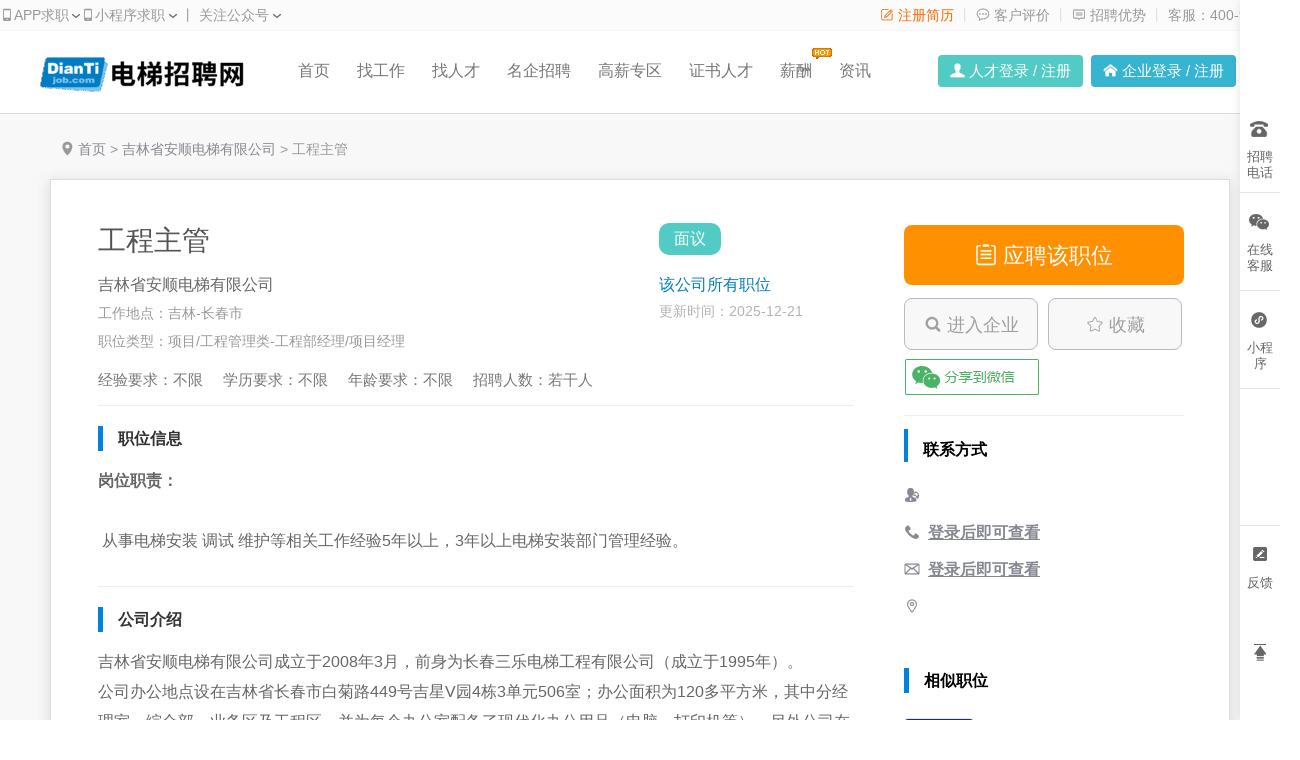

--- FILE ---
content_type: text/html;charset=utf-8
request_url: https://www.diantijob.com/job/122249.html
body_size: 9435
content:
<!doctype html>
<html>
<head>
    <meta charset="utf-8">
    <link rel="shortcut icon" href="https://wcdn.diantijob.com/favicon_2.ico" type="image/x-icon" />
    <title>吉林长春市工程主管招聘_吉林省安顺电梯有限公司招聘-电梯招聘网</title>
    <meta name="keywords" content="工程主管招聘,吉林长春市工程主管招聘,吉林省安顺电梯有限公司招聘">
            <meta name="description" content="吉林省安顺电梯有限公司招聘若干名工程主管，工作地点在吉林长春市、薪酬面议、经验要求不限、学历要求不限，想了解更多工程主管职位信息，就上电梯招聘网。">
        <meta name="author" content="电梯招聘网" />
    <meta http-equiv="X-UA-Compatible" content="IE=edge,chrome=1">
    <!-- 设置360浏览器内核为webkit -->
    <meta name=renderer content=webkit>
    <link href="https://wcdn.diantijob.com/css/front/index_2.css?20250720" rel="stylesheet" />
    <link href="https://wcdn.diantijob.com/css/Hui-iconfont/1.0.8/iconfont.css?20250720" rel="stylesheet" />
    <link href="https://wcdn.diantijob.com/js/layer/skin/layer.css?20250720" rel="stylesheet" />
    <style>
        .job_top span .weiliao_job{margin-top:14px;left:-110px;width:460px}
        .job_top span .weiliao_nav-border{border-style:dashed dashed solid dashed;left:140px;top:-25px;border-color:transparent transparent #ddd transparent;}
        .job_top span{color:#999;font-size:13px;}
        .job_top span img{margin-right:6px;}
        .com_intro{font-size:16px;line-height:30px;color:#666;}
        .com_intro h3{border-left: 5px solid #0083df;font-size: 16px;font-weight: bold;line-height: 25px;padding-left: 15px;margin-top: 13px;margin-bottom: 15px;color: #333}
        .com_intro p{text-indent:28px;}
        .com_intro_more{width: 80px;height: 25px;text-align: center;line-height: 25px;font-size: 14px;margin: 20px auto;color: #fff;background: #1790df;border-radius: 3px;}
        #share_weixin{
            margin-top:8px;
            cursor: pointer;
            height:40px;
            background-image: url("https://wcdn.diantijob.com/images/news/fx04.png");
            background-repeat: no-repeat;
        }
		    </style>
    <script type="application/ld+json">
        {
            "@context": "https://zhanzhang.baidu.com/contexts/cambrian.jsonld",
            "@id": "https://www.diantijob.com/job/122249.html",
    "title": "吉林长春市工程主管招聘_吉林省安顺电梯有限公司招聘-电梯招聘网",
    "description": "吉林省安顺电梯有限公司招聘若干名工程主管，工作地点在吉林长春市、薪酬面议、经验要求不限、学历要求不限，想了解更多工程主管职位信息，就上电梯招聘网。",
    "pubDate": "2014-10-27T18:55:14",
    "upDate": "2025-12-21T01:54:34"
}
    </script>
</head>
<body>
<div>
</div>
<div class="homebox">
    <!--表头 begin-->
        <div class="topbox">
        <div class="topinfor">
                         <span class="qz">
            	<a href="/zt/app.html" rel="nofollow">
                    <i class="Hui-iconfont">&#xe696;</i>APP求职
                    <div class="apperweima" style="background: url(/images/qrcode/app_diantijob.png?20250720) no-repeat;"></div>
                </a>
            </span>
                          
              
            <span class="xcx">
                    <i class="Hui-iconfont">&#xe696;</i>小程序求职
                    <div class="xcxerweima"></div>
            </span>
                        
            <span>&nbsp;丨&nbsp;</span>
            <span class="gh">关注公众号
            	<div class="gzherweima" style="background:url(https://wcdn.diantijob.com/images/qrcode/weixin_arrow_diantijob.png) no-repeat;"></div>
            </span>
            <a href="javascript:void(0);" rel="nofollow">客服：400-902-2928</a>

                            <em>&nbsp;丨&nbsp;</em>
                <a href="/about/about.html" target="_blank" rel="nofollow"><i class="Hui-iconfont">&#xe6b3;</i> 招聘优势</a>
                                    <em>&nbsp;丨&nbsp;</em>
                    <a href="/about/about.html#p5" target="_blank"><i class="Hui-iconfont">&#xe622;</i> 客户评价</a>
                                        
                        <em>&nbsp;丨&nbsp;</em>
            <a style="color:#f60;" href="/ureg.html" target="_blank" rel="nofollow"><i class="Hui-iconfont">&#xe692;</i> 注册简历</a>
                    </div>
    </div>
    <div class="topmenu_box">
        <div class="navagation">
            <a href="/" class="logo" title="电梯招聘网"><img src="https://wcdn.diantijob.com/images/logo/logo_205x59_2.png" alt="电梯招聘网" /></a>
            <div class="nav_box">  
                <a href="/">首页</a>
                <a href="/jobs/">找工作</a>
                <a href="/rencai_index.html">找人才</a>
                                    <a href="/famous/index_list.html">名企招聘</a>
                                  
                    <a href="/headhunt/">
                        高薪专区
                    </a>
                              
                                    <a href="/rencai_certificate.html">证书人才</a>
                                <!--
                                -->
                                    <a href="/salary/analysis.html">薪酬<i style=" position:absolute; top:14px;"><img src="https://wcdn.diantijob.com/images/front/icon_hot.gif" /></i></a>
                
                                                <a href="/news/hangye/">资讯</a>
                                   
                
            </div>
            <div class="nav_denglu">
                                                        <ul class="h_reg_li">
                        <li class="h_reg02"><i class="Hui-iconfont">&#xe62c;</i> <a class="needLogin" href="javascript:void(0);"  rel="nofollow">人才登录</a> / <a href="/ureg.html" rel="nofollow">注册</a></li>
                        <li class="h_reg03"><i class="Hui-iconfont">&#xe625;</i> <a href="/clogin.html" rel="nofollow">企业登录</a> / <a href="/creg.html" rel="nofollow">注册</a></li>
                    </ul>
                            </div>
        </div>
    </div>
    <!--表头 end-->
    <div class="bgcolorbox">
        <div class="posibox">
            <i class="Hui-iconfont">&#xe671;</i> <a href="/">首页</a>&nbsp;>&nbsp;<a href="/company/54471.html">吉林省安顺电梯有限公司</a>&nbsp;>&nbsp;<span>工程主管</span>
        </div>
        <div class="application">
            <!--左侧 begin-->
            <div class="job_left">
                <div class="job_name">
                    <div class="nameleft" style="width:74%;">
                        <div class="job_top">
                            <h1>
                                                                    工程主管
                                                            </h1>        
                                                                                                                                            </div>
                        <div class="job_qy"><a href="/company/54471.html">吉林省安顺电梯有限公司</a></div>
                        <div class="job_xz"><span>工作地点：吉林-长春市</span><br><span>职位类型：项目/工程管理类-工程部经理/项目经理</span></div>
                        <div class="clearfix"></div>
                    </div>
                    <div class="nameright" style="width:195px;">
                        <div class="k"><span style="max-width: 195px;">面议</span></div>
                        <div class="sy"><a rel="nofollow" target="_blank" href="/company/54471.html#cjob">该公司所有职位</a></div>
                        <div class="time">更新时间：2025-12-21</div>
                    </div>
                </div>
                <div class="clearfix"></div>
                <div class="job_condition">
                    <div>
                        <span>经验要求：不限</span>
                        <span>学历要求：不限</span>
                        <span>年龄要求：不限</span>
                        <span>招聘人数：若干人</span>
                    </div>
                                    </div>
                <!--职位描述 begin-->
                <div class="job_modules">
                    <h3>职位信息</h3>
                                            <dl>
                            <dt>岗位职责：</dt>
                            <dd><br/>
									&nbsp;从事电梯安装&nbsp;调试&nbsp;维护等相关工作经验5年以上，3年以上电梯安装部门管理经验。</dd>
                        </dl>
                                                        </div>
                <!--职位描述 end-->
                                    <div class="job_modules">
                        <h3>公司介绍</h3>
                        <dl><dd>
                                                                                                            <div id="intro_some"> 吉林省安顺电梯有限公司成立于2008年3月，前身为长春三乐电梯工程有限公司（成立于1995年）。<br />
公司办公地点设在吉林省长春市白菊路449号吉星V园4栋3单元506室；办公面积为120多平方米，其中分经理室、综合部、业务区及工程区，并为每个办公室配备了现代化办公用品（电脑、打印机等），另外公司在园区还设立了工程维保部所须的材料库和工具库房，确保客户的配件供应。<br />
我公司是经营电梯产品销售、安装、改造、维修保养以及电梯技术咨询的一家具有现代化机制的专业化、规范化的企业，企业的根本宗旨&amp;mdash;&amp;mdash;满足用户的要求是我们的乐趣；维护服务产品的声誉是我们的乐趣；社会回报的赞扬是我们的乐趣。<br />
 公司发展的历程虽然年轻，然而我们在企业经营活动中引进了现代化的企业管理模式，从企业结构的科学设置，人才资源的合理利用以及目标市场的服务程序规范化等方面均建立了一套较完整的科学管理机制。通过我们的辛勤努力耕耘，企业具备了相当规模和雄厚的技术储备，从而奠定了能长期有效地为用户服务的坚实基础。<br />
公司拥有一批业务熟练、技术过硬的员工队伍，其中具有大专以上学历的5人，中级以上的...</div>
                                        <div id="intro_all" style="display:none;"> 吉林省安顺电梯有限公司成立于2008年3月，前身为长春三乐电梯工程有限公司（成立于1995年）。<br />
公司办公地点设在吉林省长春市白菊路449号吉星V园4栋3单元506室；办公面积为120多平方米，其中分经理室、综合部、业务区及工程区，并为每个办公室配备了现代化办公用品（电脑、打印机等），另外公司在园区还设立了工程维保部所须的材料库和工具库房，确保客户的配件供应。<br />
我公司是经营电梯产品销售、安装、改造、维修保养以及电梯技术咨询的一家具有现代化机制的专业化、规范化的企业，企业的根本宗旨&amp;mdash;&amp;mdash;满足用户的要求是我们的乐趣；维护服务产品的声誉是我们的乐趣；社会回报的赞扬是我们的乐趣。<br />
 公司发展的历程虽然年轻，然而我们在企业经营活动中引进了现代化的企业管理模式，从企业结构的科学设置，人才资源的合理利用以及目标市场的服务程序规范化等方面均建立了一套较完整的科学管理机制。通过我们的辛勤努力耕耘，企业具备了相当规模和雄厚的技术储备，从而奠定了能长期有效地为用户服务的坚实基础。<br />
公司拥有一批业务熟练、技术过硬的员工队伍，其中具有大专以上学历的5人，中级以上的管理技术人员8人，具有初级职称的技术人员10人，并拥有一支经过省级培训持有上岗证的熟练的电梯安装、维修员工（包括 电工、焊工、钳工等）队伍。<br />
 公司实行从销售至安装、改造、维护保养一条龙服务，进行全方位系统的安全质量控制。公司将本着以人为本，诚信质效的经营理念，严格遵从安全、科学、规范、优质、高效的质量方针，以热情饱满的精神状态和孜孜不倦的工作作风，致力倡扬现代精神文明的建设，用一流的服务理念，一流的服务质量，脚踏实地的服务于用户，进而创立新的企业辉煌。<br />
公 司 简 介<br />
概况：<br />
吉林省安顺电梯有限公司成立于2008年3月，前身为长春三乐电梯工程有限公司（成立于1995年）。<br />
公司办公地点设在吉林省长春市白菊路449号吉星V园4栋3单元506室；办公面积为120多平方米，其中分经理室、综合部、业务区及工程区，并为每个办公室配备了现代化办公用品（电脑、打印机等），另外公司在园区还设立了工程维保部所须的材料库和工具库房，确保客户的配件供应。<br />
我公司是经营电梯产品销售、安装、改造、维修保养以及电梯技术咨询的一家具有现代化机制的专业化、规范化的企业，企业的根本宗旨&amp;mdash;&amp;mdash;满足用户的要求是我们的乐趣；维护服务产品的声誉是我们的乐趣；社会回报的赞扬是我们的乐趣。<br />
 公司发展的历程虽然年轻，然而我们在企业经营活动中引进了现代化的企业管理模式，从企业结构的科学设置，人才资源的合理利用以及目标市场的服务程序规范化等方面均建立了一套较完整的科学管理机制。通过我们的辛勤努力耕耘，企业具备了相当规模和雄厚的技术储备，从而奠定了能长期有效地为用户服务的坚实基础。<br />
公司拥有一批业务熟练、技术过硬的员工队伍，其中具有大专以上学历的5人，中级以上的管理技术人员8人，具有初级职称的技术人员10人，并拥有一支经过省级培训持有上岗证的熟练的电梯安装、维修员工（包括 电工、焊工、钳工等）队伍。<br />
 公司实行从销售至安装、改造、维护保养一条龙服务，进行全方位系统的安全质量控制。公司将本着以人为本，诚信质效的经营理念，严格遵从安全、科学、规范、优质、高效的质量方针，以热情饱满的精神状态和孜孜不倦的工作作风，致力倡扬现代精神文明的建设，用一流的服务理念，一流的服务质量，脚踏实地的服务于用户，进而创立新的企业辉煌。<br />
</div>
                                                                                                                                        <a id="more" href="javascript:void(0);"><div class="com_intro_more">查看全部</div></a>
                                                            </dd></dl>
                        <div class="blank10"></div>
                    </div>
                                <!--
                    <div class="blank20"></div>
                    <iframe style="margin-left:22px;margin-right:22px;width:756px;height:300px;border:none" scrolling="no" src="/common/modal-c-companyAddress-cid-54471-disable-1.html"></iframe>-->

                                                            <div class="job_modules cinfo_gs">
                            <h3>工商信息</h3>
                            <div class="intro_some" id="intro_some"><strong>吉林省安顺电梯有限公司</strong><br/>· 法定代表人：许淑艳&nbsp;&nbsp;&nbsp;&nbsp;注册资本：588万人民币<br/>· 成立时间：2008-03-21&nbsp;&nbsp;&nbsp;&nbsp;经营状态：存续</span><div id="showreginfo_all" style="display:none;">· 注册地址：长春市朝阳区建设街74号107室<br/>· 统一信用代码：91220103668726346G<br/>· 经营范围：<br><span style="color:#999;">电梯;自动扶梯;自动人行道的安装;保养维修服务及销售整机和零部件;经销起重机械;停车设备;电子产品;仪器仪表;空调设备;发动机组;监控及防盗报警智能系统的销售及安装;脚手架的安装及拆除</span></div></div>
                            <div id="showreginfo_all_s" style="cursor:pointer; color:#1790DF; padding-left:10px;" onClick="$('#showreginfo_all').show();$('#showreginfo_all_s').hide();$('#showreginfo_all_h').show();">展开∨</div>
                            <div id="showreginfo_all_h" style="cursor:pointer; color:#1790DF; padding-left:10px; display:none;" onClick="$('#showreginfo_all').hide();$('#showreginfo_all_s').show();$('#showreginfo_all_h').hide();">收起∧</div>
                            <div class="cinfo_sjly">（数据来源：企查查）</div>
                            <div class="blank10"></div>
                        </div>
                                                                <div style=" width:95%; margin:auto;">
                            <a href="/common/app-c-download.html" target="_blank"><img style="width: 100%;" src="https://wcdn.diantijob.com/images/qrcode/app_down_800_2.png"/></a>
                        </div>
                                                                <div class="job_modules">
                            <dl>
                                <dt><h3 title="长春市工程主管招聘-相关报告">长春市工程部经理招聘-相关报告</h3></dt>
                                <dd>
                                    <div id="intro_some">长春市工程主管平均工资：<span id="show_salary_average" onClick="$('#salary_average').show();$('#show_salary_average').hide();" style="color:#0099FF">点击查看</span><span id="salary_average" style=" display:none;font-size: 14px;color: #f60;line-height: 24px;">9115元/月</span><br/>长春市工程主管经验占比最多：1年以下<br/>长春市工程主管年龄占比最多：32-40岁<br/><a href="/salary/job_analysis-ijr-1-id-256-areacode-220100.html" target="_blank">查看详细报告>></a></div>
                                </dd>
                            </dl>
                        </div>
                                        <!--面包屑导航-->
                    <!--随机块开始-->
                    <div class="cinfo_modules" style="width: 100%;background: #fff;">
                        <div class="job_hotdiv">
                            <div>
                                <ul>
                                    <li class="hot active" id="hotJob">热门职位</li>
                                    <li class="hot" id="hotCity">热门城市</li>
                                    <li class="hot" id="hotCorp">热门企业</li>
                                </ul>
                            </div>
                            <div class="Popular hotDiv hotCname">
                                <ul>
                                                                            <li><a href="/jobs/huizhou/keys-2119.html" title="惠州市维修工招聘" target="_blank">惠州市维修工招聘</a></li>
                                                                            <li><a href="/jobs/jiangmen/keys-2067.html" title="江门市工程招聘" target="_blank">江门市工程招聘</a></li>
                                                                            <li><a href="/jobs/shenzhen/keys-2227.html" title="深圳市业务招聘" target="_blank">深圳市业务招聘</a></li>
                                                                            <li><a href="/jobs/guangzhou/keys-2280.html" title="广州市扶梯安装招聘" target="_blank">广州市扶梯安装招聘</a></li>
                                                                            <li><a href="/jobs/guangzhou/keys-2139.html" title="广州市销售工程师招聘" target="_blank">广州市销售工程师招聘</a></li>
                                                                            <li><a href="/jobs/guangzhou/keys-2036.html" title="广州市工程师招聘" target="_blank">广州市工程师招聘</a></li>
                                                                            <li><a href="/jobs/shenzhen/keys-2280.html" title="深圳市扶梯安装招聘" target="_blank">深圳市扶梯安装招聘</a></li>
                                                                            <li><a href="/jobs/shenzhen/keys-2260.html" title="深圳市负责人招聘" target="_blank">深圳市负责人招聘</a></li>
                                                                            <li><a href="/jobs/dongguan/keys-2122.html" title="东莞市维保技术员招聘" target="_blank">东莞市维保技术员招聘</a></li>
                                                                    </ul>
                            </div>
                            <div class="Popular hotDiv hotCname" style="display: none;">
                                <ul>
                                                                            <li><a href="/jobs/huizhou/" title="惠州市电梯招聘" target="_blank">惠州市电梯招聘</a></li>
                                                                            <li><a href="/jobs/jiangsu_changzhou/" title="常州市电梯招聘" target="_blank">常州市电梯招聘</a></li>
                                                                            <li><a href="/jobs/tangshan/" title="唐山市电梯招聘" target="_blank">唐山市电梯招聘</a></li>
                                                                            <li><a href="/jobs/xiamen/" title="厦门市电梯招聘" target="_blank">厦门市电梯招聘</a></li>
                                                                            <li><a href="/jobs/zhejiang_shaoxing/" title="绍兴市电梯招聘" target="_blank">绍兴市电梯招聘</a></li>
                                                                            <li><a href="/jobs/shanghai_putuo/" title="普陀区电梯招聘" target="_blank">普陀区电梯招聘</a></li>
                                                                            <li><a href="/jobs/shenzhen/" title="深圳市电梯招聘" target="_blank">深圳市电梯招聘</a></li>
                                                                            <li><a href="/jobs/wenzhou/" title="温州市电梯招聘" target="_blank">温州市电梯招聘</a></li>
                                                                            <li><a href="/jobs/jiangxi_jiujiang/" title="九江市电梯招聘" target="_blank">九江市电梯招聘</a></li>
                                                                    </ul>
                            </div>
                            <div class="Popular hotDiv hotCname" style="display: none;">
                                <ul>
                                                                            <li><a href="/company/133649.html" title="溧阳奥立迅电梯工程有限公司" target="_blank">溧阳奥立迅电梯工程有限公司</a></li>
                                                                            <li><a href="/company/134731.html" title="江西富思特电梯工程有限公司" target="_blank">江西富思特电梯工程有限公司</a></li>
                                                                            <li><a href="/company/135030.html" title="上海奇捷电梯安装工程有限公司" target="_blank">上海奇捷电梯安装工程有限公司</a></li>
                                                                            <li><a href="/company/135557.html" title="深圳爱梯物联网控股有限公司" target="_blank">深圳爱梯物联网控股有限公司</a></li>
                                                                            <li><a href="/company/135677.html" title="中成国际建设发展有限公司" target="_blank">中成国际建设发展有限公司</a></li>
                                                                            <li><a href="/company/136041.html" title="快意美好加装电梯（广州）有限公司" target="_blank">快意美好加装电梯（广州）有限公司</a></li>
                                                                            <li><a href="/company/136186.html" title="江苏九盛机电工程有限公司" target="_blank">江苏九盛机电工程有限公司</a></li>
                                                                            <li><a href="/company/136726.html" title="北京云迹科技有限公司" target="_blank">北京云迹科技有限公司</a></li>
                                                                            <li><a href="/company/136775.html" title="上海溧扬电梯有限公司福建办事处" target="_blank">上海溧扬电梯有限公司福建办事处</a></li>
                                                                    </ul>
                            </div>
                        </div>
                    </div>
                    <!--随机块结束-->
                
            </div>
            <!--左侧 end-->
            <!--右侧 begin-->
            <div class="job_right">
                               <div class="job_shenqing">
                    <input id="jid" name="choice[]" type="hidden" value="122249"/>
                    <div  class="sqicon applyJob"><a rel="nofollow" href="javascript:void(0);"><i class="Hui-iconfont">&#xe627;</i>&nbsp;应聘该职位</a></div>
                    <div class="cinfo_jinru">
                        <a  rel="nofollow" href="/company/54471.html" target="_blank"  ><i class="Hui-iconfont">&#xe665;</i>&nbsp;进入企业</a>
                        <a id="collectJob" rel="nofollow" href="javascript:void(0);" class="ml-10"><i class="Hui-iconfont">&#xe69e;</i>&nbsp;收藏</a>
                    </div>
                    <div style="height:40px;" class="bdsharebuttonbox" data-tag="share_1">
                        <span style="font-size:16px;float: left;line-height: 40px;color:#666"></span>
                        <div id="share_weixin"></div>
                    </div>
                </div>
                <div class="clearfix"></div>
                <div class="cinfo_right" style="margin:25px 0 0 0;padding:0;">
                    <dl>
                        <dt style="padding-top:8px;">联系方式</dt>
                        <dd>
                            <p style="margin:0;"><i class="Hui-iconfont">&#xe653;</i></span></p>
                            <p style="margin:0;"><i class="Hui-iconfont">&#xe6a3;</i><a href="javascript:void(0);" class="needLogin" style="text-decoration:underline;"><strong>登录后即可查看</strong></a></p>
                            <p style="margin:0;"><i class="Hui-iconfont">&#xe63b;</i><a href="javascript:void(0);" class="needLogin" style="text-decoration:underline;"><strong>登录后即可查看</strong></a></p>
                                                        <p style="margin:0;"><i class="Hui-iconfont">&#xe6c9;</i></p>
                        </dd>
                    </dl>
                </div>
                                <div class="job_xiangsi">
                    <!--相似职位 begin-->
                                            <div class="job_product">
                            <h3 style="border-left: 5px solid #0083df;line-height: 25px;margin-top: 20px;">相似职位</h3>
                            <ul class="mt-15">
                                                                                                            <li>
                                            <a target="_blank" href="/company/66094.html" class="logo" title="杭州西奥电梯有限公司"><img class="lazy" src="https://wcdn.diantijob.com/images/front/left_job_corplogo.png" data-src="https://wcdn.diantijob.com/uploads/corp/2018/11/30/15435545575c00c5fd7b98b.jpg" alt="杭州西奥电梯有限公司" /></a>
                                            <div class="xs_mingcheng">
                                                <strong><a target="_blank" href="/job/353417.html" title="工程主管（泰州）">
                                                                                                                    工程主管（泰州）
                                                                                                            </a></strong>
                                                <p>10000~15000元/月<em>[江苏泰州]</em></p>
                                                <span><a target="_blank" href="/company/66094.html" title="杭州西奥电梯有限公司">杭州西奥电梯有限公司</a></span>
                                            </div>
                                        </li>
                                                                                                                                                <li>
                                            <a target="_blank" href="/company/51343.html" class="logo" title="深圳市宏发投资集团有限公司"><img class="lazy" src="https://wcdn.diantijob.com/images/front/left_job_corplogo.png" data-src="https://wcdn.diantijob.com/images/front/left_job_corplogo.png" alt="深圳市宏发投资集团有限公司" /></a>
                                            <div class="xs_mingcheng">
                                                <strong><a target="_blank" href="/job/108860.html" title="工程主管">
                                                                                                                    工程主管
                                                                                                            </a></strong>
                                                <p>面议<em>[广东深圳]</em></p>
                                                <span><a target="_blank" href="/company/51343.html" title="深圳市宏发投资集团有限公司">深圳市宏发投资集团有限公...</a></span>
                                            </div>
                                        </li>
                                                                                                                                                <li>
                                            <a target="_blank" href="/company/135169.html" class="logo" title="广东展阳电梯部件有限公司"><img class="lazy" src="https://wcdn.diantijob.com/images/front/left_job_corplogo.png" data-src="https://wcdn.diantijob.com/images/front/left_job_corplogo.png" alt="广东展阳电梯部件有限公司" /></a>
                                            <div class="xs_mingcheng">
                                                <strong><a target="_blank" href="/job/230123.html" title="工程主管">
                                                                                                                    工程主管
                                                                                                            </a></strong>
                                                <p>8000~12000元/月<em>[佛山]</em></p>
                                                <span><a target="_blank" href="/company/135169.html" title="广东展阳电梯部件有限公司">广东展阳电梯部件有限公司</a></span>
                                            </div>
                                        </li>
                                                                                                                                                <li>
                                            <a target="_blank" href="/company/54594.html" class="logo" title="湛江市天禾电梯有限公司"><img class="lazy" src="https://wcdn.diantijob.com/images/front/left_job_corplogo.png" data-src="https://wcdn.diantijob.com/images/front/left_job_corplogo.png" alt="湛江市天禾电梯有限公司" /></a>
                                            <div class="xs_mingcheng">
                                                <strong><a target="_blank" href="/job/122858.html" title="工程主管">
                                                                                                                    工程主管
                                                                                                            </a></strong>
                                                <p>面议<em>[广东湛江]</em></p>
                                                <span><a target="_blank" href="/company/54594.html" title="湛江市天禾电梯有限公司">湛江市天禾电梯有限公司</a></span>
                                            </div>
                                        </li>
                                                                                                                                                <li>
                                            <a target="_blank" href="/company/52250.html" class="logo" title="广州广日电梯工业有限公司江苏分公司"><img class="lazy" src="https://wcdn.diantijob.com/images/front/left_job_corplogo.png" data-src="https://wcdn.diantijob.com/uploads/advlogo/11221637098913105bf6.gif" alt="广州广日电梯工业有限公司江苏分公司" /></a>
                                            <div class="xs_mingcheng">
                                                <strong><a target="_blank" href="/job/181958.html" title="工程主管">
                                                                                                                    工程主管
                                                                                                            </a></strong>
                                                <p>4000~8000元/月<em>[江苏南京]</em></p>
                                                <span><a target="_blank" href="/company/52250.html" title="广州广日电梯工业有限公司江苏分公司">广州广日电梯工业有限公司...</a></span>
                                            </div>
                                        </li>
                                                                                                                                                <li>
                                            <a target="_blank" href="/company/51375.html" class="logo" title="浙江吾要电梯信息技术有限公司"><img class="lazy" src="https://wcdn.diantijob.com/images/front/left_job_corplogo.png" data-src="https://wcdn.diantijob.com/uploads/advlogo/122210172802192061c2.png" alt="浙江吾要电梯信息技术有限公司" /></a>
                                            <div class="xs_mingcheng">
                                                <strong><a target="_blank" href="/job/161291.html" title="工程主管">
                                                                                                                    工程主管
                                                                                                            </a></strong>
                                                <p>面议<em>[浙江金华]</em></p>
                                                <span><a target="_blank" href="/company/51375.html" title="浙江吾要电梯信息技术有限公司">浙江吾要电梯信息技术有限...</a></span>
                                            </div>
                                        </li>
                                                                                                                                                <li>
                                            <a target="_blank" href="/company/136227.html" class="logo" title="张家港林肯电梯销售服务有限公司"><img class="lazy" src="https://wcdn.diantijob.com/images/front/left_job_corplogo.png" data-src="https://wcdn.diantijob.com/images/front/left_job_corplogo.png" alt="张家港林肯电梯销售服务有限公司" /></a>
                                            <div class="xs_mingcheng">
                                                <strong><a target="_blank" href="/job/234519.html" title="电梯工程主管">
                                                                                                                    电梯工程主管
                                                                                                            </a></strong>
                                                <p>5000~8000元/月<em>[江苏苏州]</em></p>
                                                <span><a target="_blank" href="/company/136227.html" title="张家港林肯电梯销售服务有限公司">张家港林肯电梯销售服务有...</a></span>
                                            </div>
                                        </li>
                                                                                                                                                <li>
                                            <a target="_blank" href="/company/137119.html" class="logo" title="深圳市花样年国际物业服务有限公司合肥分公司"><img class="lazy" src="https://wcdn.diantijob.com/images/front/left_job_corplogo.png" data-src="https://wcdn.diantijob.com/images/front/left_job_corplogo.png" alt="深圳市花样年国际物业服务有限公司合肥分公司" /></a>
                                            <div class="xs_mingcheng">
                                                <strong><a target="_blank" href="/job/239246.html" title="电梯工程主管">
                                                                                                                    电梯工程主管
                                                                                                            </a></strong>
                                                <p>6000~8000元/月<em>[安徽合肥]</em></p>
                                                <span><a target="_blank" href="/company/137119.html" title="深圳市花样年国际物业服务有限公司合肥分公司">深圳市花样年国际物业服务...</a></span>
                                            </div>
                                        </li>
                                                                                                </ul>
                                                            <div style="width: 280px;margin-top:10px;border-top: 1px solid #eee;">
                                    <img style="width: 100%;" src="https://wcdn.diantijob.com/images/qrcode/sao1sao_2.png"/>
                                </div>
                                                    </div>
                                        <!--相似职位 end-->
                </div>
            </div>
            <!--右侧 end-->
        </div>
        <div class="blank30"></div>
    </div>

    <!--表尾 begin-->
    <div class="footerbox">
    <div class="footer">
        <div class="contact">
            <p>咨询热线：<span>400-902-2928</span><span>020-89859630</span></p>
            <p>客服QQ：<span>3451587165(个人)</span><span>2253148932（企业）</span></p>
            <p>传真：<span>020-38892397</span></p>
            <p>客服邮箱：<span>info@diantijob.com</span></p>
        </div>
        <div class="dilianjie">
            <span>简介</span>
            <a href="/about/about.html" target="_blank">网站介绍</a>
            <a href="/about/meiti.html" target="_blank">媒体合作</a>
            <a href="/creg.html" target="_blank">企业注册</a>
            <a href="/ureg.html" target="_blank">人才注册</a>
        </div>
        <div class="dilianjie">
            <span>优势</span>
            <a href="/about/youshi.html" target="_blank">招聘优势</a>
            <a href="/about/pingjia.html" target="_blank">HR评价</a>
            <a href="/about/ruhui.html" target="_blank">入会流程</a>
            <a href="/about/huikuan.html" target="_blank">汇款方式</a>
        </div>
        <div class="dilianjie">
            <span>服务</span>
                        <a href="/help/" target="_blank">帮助中心</a>
            <a href="/py-t-1.html" target="_blank">招聘大全</a>
            <a href="/py-t-4.html" target="_blank">企业目录</a>
        </div>
        <div class="dilianjie">
            <span>声明</span>
            <a href="/about/shengming.html" target="_blank">网站声明</a>
            <a href="/link/" target="_blank">友情链接</a>
            <a href="/sitemap/" target="_blank">网站地图</a>
        </div>
        <div class="footerweima">
            <div class="footgzh">
                <img src="https://wcdn.diantijob.com/images/qrcode/qrcode120_2.jpg" />
                <p>官方微信</p>
            </div>
            <div class="footapp">
                <img src="https://wcdn.diantijob.com/images/qrcode/wap120_2.png" />
                <p>APP下载</p>
            </div>
        </div>
    </div>
    <p class="shengming" style="line-height:20px; margin-top:20px;">粤ICP备12041652号-4 &nbsp;&nbsp;&nbsp;&nbsp;版权所有：中缆科技（广州）有限公司<br /><span style="font-size:12px;">[本站之人才及招聘，未经授权不得转载，否则追究其法律责任]</span></p>
</div>    <!--表尾 end-->
    <!--右侧客服 begin-->
    <div class="rightsidebar">
    <div style="height:100px;"></div>
    <a href="javascript:void(0);" class="zp">招聘电话
        <div class="tczp">
            <p>找工作咨询：<span>020-89859630</span></p>
            <p>招人才咨询：<span>400-902-2928</span></p>
        </div>
    </a>  
            <span class="wx">在线客服
        <div class="tcqq" style="left: -177px;width:150px;height:150px;">
            <div style=" margin:6px 0;"><img style="width:150px;height: 150px;z-index: 999999" src="https://wcdn.diantijob.com/uploads/manage_weixin/012517013370089765b2.jpg"/></div>
        </div>
    </span>
            <a href="javascript:void(0);" class="wx2">小程序
        <div class="tcwx" style="height:200px;">
            <p>扫一扫，小程序求职更方便</p>
            <img src="https://wcdn.diantijob.com/images/qrcode/xcx_ewm_2.jpg" width="120" height="120" />
        </div>
    </a>
            <div class="dw">
        <a href="/help/problem.html" class="fk">反馈</a>
        <a href="#top" class="fd"></a>
    </div>
</div>    <!--右侧客服 end-->
</div>
<!--当表头消失了，自动出现 begin-->
<div id="sticker" class="toplica" style="display:none;">
    <div class="topzhiwei">
        <div class="zwleft">
            <div class="zwmc"><span class="zw">工程主管</span><span class="xz">
                    面议
                </span></div>
            <div class="qymc"><a href="/company/54471.html" class="gs">吉林省安顺电梯有限公司</a><a href="/cjob-1414407314_54471.html" class="sy">查看所有职位</a></div>
        </div>
        <div class="zwsq applyJob" style="cursor:pointer;">申请职位</div>
    </div>
</div>
<div id="qrcodeBox" style="display: none;text-align: center;padding:16px;" >
    <div id="qrcode"></div>
</div>
<!--当表头消失了，自动出现 end-->
    <script type="text/javascript" src="https://wcdn.diantijob.com/js/jquery-3.2.1.min.js?20250720"></script>
    <script type="text/javascript" src="https://wcdn.diantijob.com/js/layer/layer.js?20250720"></script>
    <script type="text/javascript" src="https://wcdn.diantijob.com/js/plugin/common.js?20250720"></script>
    <script type="text/javascript" src="https://wcdn.diantijob.com/js/plugin/rencaibehavior.js?20250720"></script>
    <script type="text/javascript" src="https://wcdn.diantijob.com/js/plugin/qrcode.min.js?20250720"></script>
    <script type="text/javascript" src="https://wcdn.diantijob.com/js/plugin/lazyload.min.js?20250720"></script>

    <script id="footerJs" async="async" type="text/javascript" src="https://wcdn.diantijob.com/js/footer/footer_2.js"></script>
<script>
    $(function () {
        var lazyLoadInstance = new LazyLoad({
            // Your custom settings go here
        });
        lazyLoadInstance.update();
        $(".hot").mouseover(function () {
            $(".hot").removeClass("active");
            $(this).addClass("active");
            $(".hotDiv").css("display", "none");
            var index = $(this).index();
            $(".hotDiv").eq(index).css("display", "block");
        });

        $.post("/job-c-viewJob.html",{id:'122249'},function(){});

        $("#more").click(function () {
            if ($(this).text() == "查看全部") {
                // 显示全部
                $("#intro_all").css("display", "block");
                $("#intro_some").css("display", "none");
                $(this).find("div").text('收起');
            }else{
                // 显示部分
                $("#intro_all").css("display", "none");
                $("#intro_some").css("display", "block");
                $(this).find("div").text('查看全部');
            }
        });

        $(".applyJob").click(function () {
            applyJob($('#jid').serializeArray());
        });
        $("#collectJob").click(function () {
            collectJob($('#jid').serializeArray());
        });
        $(window).scroll(function(event){
            var scrollHeight = $(window).scrollTop();
            if(scrollHeight > 202){
                $("#sticker").css("display", "block");
            }else{
                $("#sticker").css("display", "none");
            }
        });
        var qrcode = new QRCode(document.getElementById("qrcode"), {
            text: "https://m.diantijob.com//job/122249.html",
            width: 200,
            height: 200,
            colorDark : "#000000",
            colorLight : "#ffffff",
            correctLevel : QRCode.CorrectLevel.H
        });
        $("#share_weixin").click(function () {
            layer.open({
                type: 1,
                title: '微信扫一扫分享',
                content: $("#qrcodeBox")
            });
        });
    });
    $.post("/cjviewhit-c-pview.html",{ut:2,id:'122249',viewurl:'/job/122249.html',refererurl:''},function(){});
</script>
</body>
</html>

--- FILE ---
content_type: text/css
request_url: https://wcdn.diantijob.com/css/front/index_2.css?20250720
body_size: 22685
content:
@charset "utf-8";
*{word-wrap:break-word;}
body{font:14px/1.5 '微软雅黑',\5b8b\4f53,arial,georgia,verdana,helvetica,sans-serif;font-style:normal;font-variant:normal;background:#fff;}
ins,s,u,del{text-decoration:none}
body,ul,ol,dl,dd,h1,h2,h3,h4,h5,h6,pre,form,fieldset,legend,input,button,textarea,p,blockquote,th,td{margin:0;padding:0}
a,area{outline:0;blr:expression(this.onFocus=this.blur())}
h1, h2, h3, h4, h5, h6{font-size:100%;font-weight:normal;}
fieldset,img{border:none}
table{border-collapse:collapse;border-spacing:0;table-layout:fixed}
address, caption, cite, code, dfn, em, i, th, var{font-style:normal;font-weight:normal;}
html,body,h1,h2,h3,h4,h5,h6,hr,p,iframe,dl,dt,dd,ul,ol,li,pre,form,button,input,textarea,th,td,fieldset{margin:0;padding:0}ul,ol,dl{list-style-type:none}
abbr, acronym{border:0;}
img,object,select,input,textarea,button{vertical-align:middle}
a{color:#868892;text-decoration:none;}
a:hover{text-decoration:none;}
a.img:hover img,a.img:active img{opacity:0.9;}
.clr{clear:both;font-size:0;height:0;line-height:0;overflow:hidden;margin:0;padding:0;width:0;border:none;}
.clearfix:after{content:"\0020";display:block;height:0;clear:both;visibility:hidden}
.clearfix{clear:both;zoom:1}
.blank6{clear:both;height:6px;}
.blank10{clear:both;height:10px;}
.blank12{clear:both;height:12px;}
.blank20{clear:both;height:20px;}
.blank25{clear:both;height:25px;}
.blank30{clear:both;height:30px;}
input,button,textarea,select,optgroup,option{font-family:inherit;font-size:inherit;font-style:inherit;font-weight:inherit}input,button{overflow:visible;vertical-align:middle;outline:0}input[type="submit"],input[type="reset"],input[type="button"],input[type="text"],input[type="password"]{-webkit-appearance:none;outline:0}
.input-text{*height:auto;padding:4px;border:1px solid #ddd;margin-right:4px;}
input::-webkit-input-placeholder{color:#B2B2B2;}
.c-error,.c-error a,a.c-error{color:#bd00bd}.c-error a:hover,a.c-error:hover{color:#bd00bd}.c-333,.c-333 a,a.c-333{color:#333}.c-333 a:hover,a.c-333:hover{color:#333;}.c-666,.c-666 a,a.c-666{color:#666;}.c-666 a:hover,a.c-666:hover{color:#666}.c-999,.c-999 a,a.c-999{color:#999}.c-999 a:hover,a.c-999:hover{color:#999}.c-red,.c-red a,a.c-red{color:red}.c-red a:hover,a.c-red:hover{color:red}.c-green,.c-green a,a.c-green{color:#14c38a}.c-green a:hover,a.c-green:hover{color:#14c38a}.c-blue,.c-blue a,a.c-blue{color:#3DA0DE;}.c-blue a:hover,a.c-blue:hover{color:blue}.c-white,.c-white a,a.c-white{color:white}.c-white a:hover,a.c-white:hover{color:white}.c-black,.c-black a{color:black}.c-black a:hover,a.c-black:hover{color:black}.c-orange,.c-orange a,a.c-orange{color:#f60}.c-orange a:hover,a.c-orange:hover{color:#f60}.c-gold,.c-gold a,a.c-gold{color:#ffa500}.c-gold a:hover,a.c-gold:hover{color:#ffa500}
.mt-5{margin-top:5px;}.mt-10{margin-top:10px;}.mt-15{margin-top:15px;}.mt-20{margin-top:20px;}.mt-25{margin-top:25px;}.mt-30{margin-top:30px;}.mt-35{margin-top:35px;}.mt-40{margin-top:40px}.mt-50{margin-top:50px}
.mb-5{margin-bottom:5px}.mb-10{margin-bottom:10px}.mb-15{margin-bottom:15px}.mb-20{margin-bottom:20px}.mb-30{margin-bottom:30px}.mb-40{margin-bottom:40px}.mb-50{margin-bottom:50px}
.ml-5{margin-left:5px}.ml-10{margin-left:10px}.ml-15{margin-left:15px}.ml-20{margin-left:20px}.ml-30{margin-left:30px}.ml-40{margin-left:40px}.ml-50{margin-left:50px}
.mr-5{margin-right:5px}.mr-10{margin-right:10px}.mr-12{margin-right:12px;}.mr-15{margin-right:15px}.mr-20{margin-right:20px}.mr-30{margin-right:30px}.mr-40{margin-right:40px}.mr-50{margin-right:50px}
.pt-5{padding-top:5px}.pt-10{padding-top:10px}.pt-15{padding-top:15px}.pt-20{padding-top:20px}.pt-25{padding-top:25px}.pt-30{padding-top:30px}
.pb-5{padding-bottom:5px}.pb-10{padding-bottom:10px}.pb-15{padding-bottom:15px}.pb-20{padding-bottom:20px}.pb-25{padding-bottom:25px}.pb-30{padding-bottom:30px}
.pl-5{padding-left:5px}.pl-10{padding-left:10px}.pl-15{padding-left:15px}.pl-20{padding-left:20px}.pl-25{padding-left:25px}.pl-30{padding-left:30px}.
pr-5{padding-right:5px}.pr-10{padding-right:10px}.pr-15{padding-right:15px}.pr-20{padding-right:20px}.pr-25{padding-right:25px}.pr-30{padding-right:30px}
.pd-5{padding:5px}.pd-10{padding:10px}.pd-15{padding:15px}.pd-20{padding:20px}.pd-25{padding:25px}.pd-30{padding:30px}.pd-40{padding:40px}
.bk-gray{border:solid 1px #eee}.radius{border-radius:4px}.size-MINI.radius{border-radius:3px}.size-L.radius{border-radius:5px}.size-XL.radius{border-radius:6px}.round{border-radius:50%;overflow:hidden}.box-shadow{-webkit-box-shadow:0 1px 2px rgba(0,0,0,0.1);box-shadow:0 1px 2px rgba(0,0,0,0.1)}.text-shadow{-webkit-text-shadow:0 0 2px rgba(0,0,0,0.2);text-shadow:0 0 2px rgba(0,0,0,0.2)}.pipe{margin:0 5px;color:#CCC;font-size:10px!important}.f-12{font-size:12px}.f-14{font-size:14px}.f-16{font-size:16px}.f-18{font-size:18px}.f-20{font-size:20px}.f-22{font-size:22px}.f-24{font-size:24px}.f-26{font-size:26px}.f-28{font-size:28px}.f-30{font-size:30px}.lh-16{line-height:16px}.lh-18{line-height:18px}.lh-20{line-height:20px}.lh-22{line-height:22px}.lh-24{line-height:24px}.lh-26{line-height:26px}.lh-28{line-height:28px}.lh-30{line-height:30px}.l16{line-height:16px}.l18{line-height:18px}.l20{line-height:20px}.l22{line-height:22px}.l-24{line-height:24px}.l-26{line-height:26px}.l-28{line-height:28px}.l-30{line-height:30px}
.select-box{border:solid 1px #ddd;box-sizing:border-box;vertical-align:middle;width:100%;display:inline-block;padding:3px 5px;background:#fff;}.select{border:solid 1px #ddd;box-sizing:border-box;cursor:pointer;line-height:normal;font-weight:normal;width:100%;white-space:nowrap}
.select-box .select{border:0;}
.rc-select .select{color:#999;}
.btn_details{color:#999;border:1px solid #ddd;border-radius:4px;padding:6px 12px;background:#fff;}
.btn_details:hover,.btn_redmore:hover{background:#0099FF;color:#fff;border:1px solid #0099FF;text-decoration:none;}
.btn_wan{color:#666;border:1px solid #ddd;border-radius:4px;padding:6px 12px;background:#fff;}
.btn_wan:hover{background:#F79F15;color:#fff;border:1px solid #0099FF;text-decoration:none;}
.btn-danger{color:#fff;background-color:#dd514c;border-color:#dd514c}.btn-danger:hover,.btn-danger:focus,.btn-danger:active,.btn-danger.active{color:#fff;background-color:#c62b26;border-color:#c62b26}
.btn-warning{color:#fff;background-color:#f37b1d;border-color:#f37b1d}.btn-warning:hover,.btn-warning:focus,.btn-warning:active,.btn-warning.active{color:#fff;background-color:#c85e0b;border-color:#c85e0b}
.zhushi{color:#999;}
.homebox{width:100%;margin:0;padding:0;}
.red{color:#f60;}
.rc_img{width:63px;height:63px;border-radius:50%;}
.fl{float:left;}
.fr{float:right;}
.box-shadow{box-shadow:none;transition:all 500ms;-webkit-transition:all 500ms;overflow:hidden;}
.box-shadow:hover{box-shadow:0 0 6px #bbb;}
.box-yd{transition:All 0.3s ease-in-out;-webkit-transition:All 0.3s ease-in-out;-moz-transition:All 0.3s ease-in-out;-o-transition:All 0.3s ease-in-out;}
.box-yd:hover{transform:translate(0,-5px);-webkit-transform:translate(0,-5px);-moz-transform:translate(0,-5px);-o-transform:translate(0,-5px);-ms-transform:translate(0,-5px);}
/*header*/
.topbox{background:#fbfbfb;border-bottom:1px solid #f4f4f4;position:relative;z-index:3;}
.topinfor{width:1300px;height:30px;margin:auto;position:relative;}
.topinfor span{display:block;float:left;color:#999;line-height:30px;}
.topinfor a{display:block;float:right;color:#999;line-height:30px;}
.topinfor em{display:block;float:right;color:#ddd;line-height:30px;}
.topinfor .app{width:10px;height:14px;background:url(/images/front/phone2.png) no-repeat;margin-right:5px;margin-top:8px;}
.topinfor .qz{background:url(/images/front/arrowblack.png) no-repeat 72px 14px;padding-right:12px;cursor:pointer;}
.topinfor .gh{background:url(/images/front/arrowblack.png) no-repeat 74px 14px;padding-right:12px;cursor:pointer;}
.topinfor .xcx{background:url(/images/front/arrowblack.png) no-repeat 88px 14px;padding-right:12px;cursor:pointer;}
.xcxerweima{width:146px;height:146px;position:absolute;top:20px;left:60px;display:none;background:url(/images/front/xcx_ewm140_2.png) no-repeat;}
.topinfor .xcx:hover .xcxerweima{display:block;}
.apperweima{width:146px;height:146px;background:url(/images/front/app.png) no-repeat;position:absolute;top:20px;left:-29px;display:none;}
.topinfor .qz:hover .apperweima{display:block;}
.gzherweima{width:146px;height:146px;background:url(/images/front/weixin.png) no-repeat;position:absolute;top:20px;left:160px;display:none;}
.topinfor .gh:hover .gzherweima{display:block;}
.topmenu_box{box-shadow:0px 0px 1px #999;}
.navagation{width:1200px;height:82px;margin:auto;overflow:hidden;}
.navagation .logo{display:block;width:230px;float:left;padding-top:3px;}
.navagation .logo img{float:left;margin-top:9px;}
.nav_box{margin-left:20px;float:left;}
.nav_box a{display:inline-block;font-size:16px;height:78px;line-height:80px;color:#777;padding:0 8px;margin-right:7px;}
.nav_box a:hover{border-bottom:1px solid #007CC3;color:#007CC3}
.nav_box a.current{border-bottom:2px solid #007CC3;font-weight:bold;color:#007CC3;}
.nav_denglu{float:right;text-align:right;overflow:hidden;}
.h_reg_li li{margin-top:24px;display:inline-block;margin-right:4px;border-radius:4px;padding:5px 12px;color:#fff;font-size:15px;}
.h_reg_li li a{color:#fff;font-size:15px;}
.h_reg_li li a:hover{text-decoration:underline;}
.h_reg01{background:#FF9100;}
.h_reg02{background:#52CBC5;}
.h_reg02:hover{background:#44C1BA;}
.h_reg03{background:#36B4D1;}
.h_reg03:hover{background:#2CA7C8;}
.nav_ydl{padding-top:12px;}
.nav_ydl span{color:#f60;font-weight:bold;}
.nav_ydl_btn{padding-top:10px;height:40px;width:320px;}
.nav_ydl_btn a{color:#fff;background:#52CBC5;padding:4px 10px;border-radius:6px;}
.nav_ydl_btn a:hover{background:#36B4D1;}
/*banner*/
.bannerbox{width:auto;height:325px;background:url(/images/front/bgcarousel.png) no-repeat center;}
.searchbox{width:804px;margin:auto;padding-top:178px;}
.searchbox ul{overflow:hidden;padding-left:15px;}
.searchbox ul li{float:left;color:#fff;font-size:16px;width:80px;height:29px;line-height:29px;text-align:center;cursor:pointer;}
.searchbox ul li:hover{background:url(/images/front/searchfor.png) no-repeat center;}
.searchbox .on{background:url(/images/front/searchfor.png) no-repeat center;}
.search{width:804px;position:relative;}
.search input{width:786px;height:48px;border:solid 1px #0083df;border-radius:6px;padding-left:16px;font-size:16px;position:absolute;z-index:89;outline:none;}
.search span{display:block;width:94px;height:50px;text-align:center;padding-left:30px;border-radius:6px;color:#fff;line-height:48px;background:url(/images/front/magnifier.png) no-repeat #0083df 24px 13px;font-size:16px;position:absolute;right:0;z-index:90;cursor:pointer;}
.search span:hover{background:url(/images/front/magnifier.png) no-repeat #0b90ed 24px 13px;}
.searchbox dl{height:34px;overflow:hidden;margin-top:50px;}
.searchbox dl dt{float:left;color:#fff;font-size:16px;padding:0 10px;line-height:34px;}
.searchbox dl dd a{float:left;color:#fff;font-size:16px;padding:0 10px;line-height:34px;}
.searchbox dl dd a:hover{color:#523F4F;}

.banner_box{height:252px;position:relative;}
.banner_word{position:absolute;top:20px;left:50%;width:800px;margin-left:-400px;z-index:11;}
.banner_word dt{color:#F3F7FE;font-size:30px;line-height:62px;text-align:center;}
.banner_word dd{text-align:center;color:#E1EAF9;font-size:16px;}

/*.banner_box{background:url(/images/front/bbg_2020cj.png) center top;height:272px;position:relative;}
.banner_box{background:url(/images/front/bbg_2020cj.png) center top;height:272px;position:relative;}
.banner_word{position:absolute;top:26px;left:50%;width:800px;margin-left:-400px;z-index:11;text-indent:-1500px;overflow:hidden;}
.banner_word dt{color:#F3F7FE;font-size:30px;line-height:62px;text-align:center;}
.banner_word dd{text-align:center;color:#E1EAF9;font-size:16px;}*/

.banner_box2{height:260px;position:relative;}
.banner_word2{position:absolute;top:26px;left:50%;width:800px;margin-left:-400px;z-index:11;}
.banner_word2 dt{color:#F3F7FE;font-size:30px;line-height:62px;text-align:center;}
.banner_word2 dd{text-align:center;color:#E1EAF9;font-size:16px;}

.overlay{z-index:0;position:absolute;bottom:0;top:0;left:0;right:0;background:#007CC3;background:-moz-linear-gradient(-45deg, #007CC3 0%, #798eea 100%);background:-webkit-gradient(left top, right bottom, color-stop(0%, #007CC3), color-stop(100%, #798eea));background:-webkit-linear-gradient(-45deg, #007CC3 0%, #798eea 100%);background:-o-linear-gradient(-45deg, #007CC3 0%, #798eea 100%);background:-ms-linear-gradient(-45deg, #007CC3 0%, #798eea 100%);background:-webkit-linear-gradient(315deg, #007CC3 0%, #798eea 100%);background:-o-linear-gradient(315deg, #007CC3 0%, #798eea 100%);background:linear-gradient(135deg, #007CC3 0%, #798eea 100%);filter:progid:DXImageTransform.Microsoft.gradient( startColorstr='#007CC3', endColorstr='#798eea', GradientType=1 );opacity:.94;}
.overlay2{z-index:0;position:absolute;bottom:0;top:0;left:0;right:0;cursor:pointer;}
.search_cap,.search_box{position:absolute;width:720px;left:50%;margin-left:-360px;z-index:11;}
.search_cap{top:146px;height:34px;z-index:12;}
.search_cap a{display:inline-block;padding:0 25px;line-height:34px;font-size:16px;color:#fff;}
.search_cap a.on{background:#fff;border:2px solid #4F92DF;border-bottom:none;color:#666;border-radius:10px 10px 0 0;}
.search_box{top:130px;z-index:21;background-color:rgba(0,0,0,0.25);padding:20px;}
.search_form{width:570px;height:36px;float:left;background:#fff;padding:8px 15px 0 15px;}
.search_form input{line-height:30px;font-size:16px;color:#666;width:550px;border:0;outline:0;}
.search_sel{width:76px;float:left;text-align:center;border-right:1px solid #ddd;margin-right:20px;height:30px;line-height:30px;color:#999;}
.search_sel i{margin-left:10px;}
.search_sel ul{position:absolute;width:86px;background:#fff;margin-left:-15px;z-index:22;display:none;}
.search_sel ul li:hover{background:#F5F5F5;}
.search_btn{width:120px;height:40px;float:right;}
.search_btn a{display:block;line-height:44px;height:44px;width:100%;font-size:20px;background:#52CBC5;color:#fff;text-align:center;-webkit-transition:all .3s;-moz-transition:all .3s;-transition:all .3s;}
.search_btn a:hover{background:#36B4D1;}
.search_btn i{display:inline-block;width:30px;height:28px;background:url(/images/front/banner_fdj.png) no-repeat;vertical-align:middle;}
.search_keyword{clear:both;color:#fff;font-size:15px;padding-top:15px;}
.search_keyword a{color:#fff;margin:0 6px;}
.search_login_box{background-color:rgba(255,255,255,0.90);width:200px;height:117px;position:absolute;padding-top:10px;top:130px;left:50%;margin-left:400px;text-align:center;}
.search_login_box .s2{color:#666;margin-top:2px;}
.search_login_box .s3 a{background:#7DC5EB;border:1px solid #7DC5EB;color:#fff;display:inline-block;padding:2px 10px;margin:4px;border-radius:4px;}
.search_login_box .s3 a:hover{background:#2CA7C8;border:1px solid #2CA7C8;color:#fff;}
.search_login_box .s3 .a2{background:#fff;color:#7DC5EB;}
/*优势*/
.advbox{width:1180px;height:68px;margin:auto;overflow:hidden;margin-top:20px;border:1px solid #eee;padding:12px 0;}
.advbox li{width:180px;float:left;padding-left:114px;border-right:1px solid #eee;height:68px;color:#57A1D2;}
.advbox li p{font-size:18px;line-height:32px;margin-top:8px;}
.advbox li span{font-size:15px;color:#bbb;line-height:14px;}
.advbox li p:hover{color:#0c89db;}
.advbox li span:hover{color:#ff6600;}
.advbox li.rb_01{background:url(/images/front/footer_ts12.png) no-repeat 34px 0;}
.advbox li.rb_01:hover{background:url(/images/front/footer_ts12_6.png) no-repeat 34px 0;}
.advbox li.rb_02{background:url(/images/front/footer_ts22.png) no-repeat 34px 0;}
.advbox li.rb_02:hover{background:url(/images/front/footer_ts22_6.png) no-repeat 34px 0;}
.advbox li.rb_03{background:url(/images/front/footer_ts32.png) no-repeat 34px 0;}
.advbox li.rb_03:hover{background:url(/images/front/footer_ts32_6.png) no-repeat 34px 0;}
.advbox li.rb_04{background:url(/images/front/footer_ts42.png) no-repeat 34px 0;border-right:0;}
.advbox li.rb_04:hover{background:url(/images/front/footer_ts42_6.png) no-repeat 34px 0;border-right:0;}
/*轮播*/
.carouselbox{width:1280px;height:384px;margin:auto;padding-top:30px;padding-bottom:50px;position:relative;}
.carousel{width:580px;height:384px;float:left;}
.biglogo{width:690px;height:384px;float:right;}
.biglogo ul{width:100%;overflow:hidden;}
.biglogo ul li{width:170px;height:126px;float:left;border:1px solid #F8F8F8;cursor:pointer;position:relative;transition:all .3s cubic-bezier(.4,0,.2,1) 0s;text-align:center;}
.biglogo ul li:hover{border:1px solid #36B4D1;transition:all .5s cubic-bezier(.4,0,.2,1) 0s;}
.biglogo ul li.on{border:1px solid #36B4D1;}
.biglogo ul li p{text-align:center;line-height:28px;color:#999;width:180px;height:26px;margin:auto;overflow:hidden;font-size:12px;}
.biglogo ul li img{margin-top:16px;}
.biglogo ul li .bl{position:absolute;top:0;left:0;width:132px;height:86px;background:rgba(0,184,238,.95);display:none;padding:20px 30px;}
.biglogo ul li:hover .bl{display:block;transform:translate(0,0);transition:all .8s ease-in .8s;}
.biglogo ul li .bl span{display:block;font-size:16px;color:#fff;text-align:center;line-height:26px;}
.biglogo ul li .bl em{display:block;width:132px;height:1px;margin:6px auto;background:#fff;}
.biglogo ul li .bl a{display:block;width:84px;height:28px;color:#fe6f0c;margin:auto;line-height:28px;text-align:center;background:#fff;border-radius:20px;}
.icon_chunzhao{position:absolute;top:21px;left:456px;width:120px;height:67px;background:url(/images/front/icon_cz_120.png) no-repeat;z-index:9999999999999;}
/*推荐*/
.recommendbox{background:#F8F8F8;padding-bottom:50px;}
.recotit{width:1180px;margin:auto;padding:20px 0;}
.recotit p{text-align:center;font-size:32px;color:#333;line-height:60px;}
.recotit span{display:block;text-align:center;font-size:16px;color:#aaa;}
.recoprise{width:1280px;margin:auto;overflow:hidden;}
.recoprise2{width:1240px;margin:auto;overflow:hidden;}
.recoprise2 ul{overflow:hidden;}
.recoprise2 ul li{width:204px;height:126px;float:left;border:1px solid #F8F8F8;cursor:pointer;position:relative;transition:all .3s cubic-bezier(.4,0,.2,1) 0s;text-align:center;background:#fff;}
.recoprise2 ul li p{text-align:center;line-height:28px;color:#999;width:180px;height:26px;margin:auto;overflow:hidden;font-size:12px;}
.recoprise2 ul li img{margin-top:16px;transition:all .5s cubic-bezier(.4,0,.2,1) 0s;}
.recoprise2 ul li img:hover{transform:scale(1.2);}
.recommendbox3{background:#EE886D;height:310px;padding:25px 0 0 0;width:1274px;margin:auto;border-radius:20px;border:3px solid #261A0F;}
.recommendbox3 .famous_qy_more{padding:15px 0;}
.h_dengpao{width:110px;position:absolute;right:-60px;top:-20px;}
.famous_qy_more{text-align:center;padding:20px 0;}
.famous_qy_more a{color:#fedc98;font-size:16px;}
.posn{float:left;width:384px;height:550px;background:#444554;position:relative;}
.posn lable{display:block;overflow:hidden;padding:0 20px;margin-top:40px;}
.posn lable div{width:112px;height:66px;float:left;border-radius:100%;background:#fff;overflow:hidden;padding:23px 0;cursor:pointer;}
.posn lable div img{width:100%;}
.posn lable span{display:block;width:214px;float:left;font-size:18px;color:#fff;margin-left:14px;margin-top:34px;}
.posn dl{padding:0 40px;margin-top:32px;}
.posn dl dt{font-size:16px;color:#fff;margin-bottom:10px;}
.posn dl dd{line-height:30px;border-bottom:1px dashed #ddd;overflow:hidden;margin-bottom:10px;}
.posn dl dd .name{font-size:16px;display:block;float:left;color:#ddd;}
.posn dl dd .wage{font-size:16px;display:block;float:right;color:#ff6600;}
.posn dl .sy{display:block;height:32px;border-radius:30px;background:#ff6600;text-align:center;line-height:32px;color:#fff;font-size:16px;margin-top:24px;}
.posn p{display:none;width:308px;height:25px;position:absolute;bottom:34px;left:0;right:0;margin:auto;background:url(/images/front/yinhao.png) no-repeat;color:#6f707b;font-size:16px;padding:15px 34px;line-height:22px;}
.zlogo{float:left;width:890px;height:550px;background:#fff;border-bottom:1px solid #eee;border-right:1px solid #eee;}
.zlogo ul{width:100%;overflow:hidden;}
.zlogo ul li{width:177px;height:182px;float:left;border-top:1px solid #eee;border-left:1px solid #eee;cursor:pointer;}
.zlogo ul li:hover{border:1px solid #36B4D1;width:176px;height:181px;}
.zlogo ul li img{padding:0 33px;margin-top:42px;}
.zlogo ul li p{text-align:center;color:#999;width:150px;height:32px;margin:auto;overflow:hidden;line-height:40px;font-size:12px;}
/*最新*/
.datebox{width:1300px;margin:auto;}
.datenav{width:640px;height:50px;border-radius:25px;background:#fff;box-shadow:1px 1px 5px 1px rgba(0,0,0,.1);margin-bottom:20px;padding:0px 20px;text-align:center;margin:auto;margin-bottom:26px;}
.datenav strong{display:block;height:26px;line-height:26px;padding:0px 20px;border-radius:20px;font-size:16px;margin:10px;border:1px solid #0086e0;}
.datenav a{display:inline-block;margin:10px 4px;color:#666;border:1px solid #fff;font-size:16px;border-radius:20px;padding:0px 20px;height:26px;line-height:26px;}
.datenav .navall{border-radius:20px;border:2px solid #fff;background:#00ADEB;color:#fff;box-shadow:0 0 0 1px #0086e0;}
.datedetails{width:1180px;margin:auto;}
.datedetails ul{overflow:hidden;}
.datedetails ul li{width:564px;height:140px;float:left;border:1px solid #ebefee;margin:0 12px;margin-bottom:18px;}
.datedetails ul li:hover{border:1px solid #36B4D1;transition:all .3s cubic-bezier(.4,0,.2,1) 0s;border-radius:10px;}
.datedetails ul li .logo{width:98px;height:64px;float:left;padding:17px 0;margin-top:20px;margin-left:26px;border:1px solid #f1f4f7;border-radius:50px;overflow:hidden;}
.datedetails ul li .logo img{width:100%;}
.datedetails ul li .enter{padding-right:30px;}
.datedetails ul li .name{margin-top:20px;overflow:hidden;padding-left:16px;}
.datedetails ul li .name span{display:block;float:left;font-size:16px;color:#333;width:310px;overflow:hidden;height:20px;}
.datedetails ul li .name .gd{display:block;float:right;width:87px;height:25px;line-height:25px;text-align:center;color:#fff;background:#FC9424;border-radius:20px;margin-bottom:0;}
.datedetails ul li .name .qymc{display:block;float:left;color:#333;}
.datedetails ul li .position{overflow:hidden;margin-top:6px;}
.datedetails ul li .position p{width:390px;padding:3px 15px;float:left;overflow:hidden;}
.datedetails ul li .position .mc{display:block;float:left;color:#898da4;height:18px;overflow:hidden;}
.datedetails ul li .position .xz{display:block;float:right;color:#ff5c00;height:18px;text-align:right;overflow:hidden;}
.datebox .gd{display:block;width:290px;height:44px;margin:auto;margin-bottom:30px;color:#999;border-radius:25px;line-height:44px;text-align:center;border:1px solid #dedede;background:#fff;}
.datebox .gd:hover{border:1px solid #ff6100;background:#ff6100;color:#fff;}
/*高薪*/
.salarybox{background:#fbfbfb;padding-bottom:26px;}
.salarybox .gd{display:block;width:290px;height:44px;margin:auto;color:#999;border:1px solid #dedede;background:#fff;border-radius:25px;line-height:44px;text-align:center;}
.salarybox .gd:hover{border:1px solid #ff6100;background:#ff6100;color:#fff;}
.recodeta{width:1280px;margin:auto;}
.recodeta ul{overflow:hidden;}
.recodeta ul li{width:208px;height:390px;float:left;border:1px solid #ebefee;margin:0 5px;margin-top:13px;background:#fff;margin-bottom:26px;padding:0 17px;}
.recodeta ul li:hover{margin-top:0;border-top:4px solid #0083df;transform:translate(0,0);transition:all .3s ease-in 0s;}
.recodeta ul li .logo{display:block;margin:auto;width:120px;height:70px;padding:22px 42px;border:1px solid #f1f1f1;margin-top:29px;}
.recodeta ul li p{line-height:26px;font-size:18px;color:#333;margin:10px 0;}
.recodeta ul li span{color:#999;line-height:26px;}
.recodeta ul li .xz{display:block;height:80px;background:url(/images/front/highicon.png) no-repeat 156px 16px #f2fbfe;padding-left:14px;line-height:80px;font-size:16px;color:#ff5c00;margin-top:16px;}
/*人才*/
.talentbox{width:1180px;margin:auto;padding-bottom:26px;}
.talentbox .gd{display:block;width:290px;height:44px;margin:auto;color:#999;border:1px solid #dedede;border-radius:25px;line-height:44px;text-align:center;}
.talentbox .gd:hover{border:1px solid #ff6100;background:#ff6100;color:#fff;}
.talentnav{width:700px;height:50px;border-radius:25px;background:#fff;box-shadow:1px 1px 5px 1px rgba(0,0,0,.1);margin-bottom:24px;padding:0px 20px;text-align:center;margin:auto;margin-bottom:26px;}
.talentnav a{display:inline-block;margin:8px 4px;color:#666;border:1px solid #fff;font-size:16px;border-radius:20px;padding:2px 10px;height:26px;line-height:26px;}
.talentnav .navall{border-radius:20px;border:2px solid #fff;background:-webkit-linear-gradient(left, rgba(0,184,238,1.0),rgba(0,130,223,1.0));color:#fff;-webkit-box-shadow:0 0 0 1px #0086e0;box-shadow:0 0 0 1px #0086e0;}
.talent{padding-bottom:5px;}
.talent ul{overflow:hidden;}
.talent ul li{width:374px;height:140px;float:left;border:1px solid #ebefee;margin:0 8px;background:#fff;margin-bottom:21px;}
.talent ul li .jl{padding-top:17px;overflow:hidden;}
.talent ul li .xx{float:left;}
.talent ul li .xx strong{padding-left:30px;border-left:3px solid #0086e0;line-height:22px;font-size:16px;color:#333;font-weight:bold;}
.talent ul li .zw{padding-left:30px;}
.talent ul li .zw span{color:#555;line-height:26px;}
.talent ul li .bq{padding-left:30px;margin-top:2px;}
.talent ul li .bq em{display:block;float:left;font-size:13px;color:#555;line-height:24px;background:#edf4f7;padding:0 7px;margin-right:7px;}
.talent ul li .tx{float:right;margin-right:30px;}
.talent ul li .tx img{width:100%;}
.talent ul li .ck{padding:0 30px;overflow:hidden;margin-top:10px;}
.talent ul li .ck a{width:130px;height:28px;border:1px solid #ff6600;display:block;padding-left:20px;float:left;text-align:center;color:#ff6600;line-height:28px;background:url(/images/front/eye.png) no-repeat 42px 8px;}
.talent ul li .ck span{width:132px;height:30px;background:url(/images/front/cot.png) no-repeat 42px 9px #ff6600;display:block;padding-left:20px;float:right;text-align:center;color:#fff;line-height:30px;cursor:pointer;}
/*合作*/
.smalllogo{width:1280px;margin:auto;overflow:hidden;margin-bottom:26px;}
.smalllogo .dq{width:212px;height:567px;float:left;background:url(../images/zhuanqu1.png) no-repeat;position:relative;}
.smalllogo .dq a{position:absolute;display:block;width:138px;height:40px;line-height:40px;color:#fff;text-align:center;border-radius:25px;font-size:15px;left:30px;bottom:20px;background:-webkit-linear-gradient(left, rgba(254,171,20,1.0),rgba(249,113,62,1.0));}
.smalllogo .qy{width:1275px;margin:auto;border-bottom:1px solid #eee;border-right:1px solid #eee;background:#fff;}
.smalllogo ul{width:100%;overflow:hidden;}
.smalllogo ul li{width:181px;height:120px;float:left;border-top:1px solid #eee;border-left:1px solid #eee;cursor:pointer;}
.smalllogo ul li img{padding:0 36px;margin-top:30px;transition:all 1s;-webkit-transition:all 300ms;}
.smalllogo ul li img:hover{transform:scale(1.2);}
.smalllogo ul li p{text-align:center;color:#999;width:180px;margin:auto;overflow:hidden;}
.small_but{clear:both;height:40px;padding-top:15px;}
.small_but a{display:block;margin:auto;width:220px;height:40px;line-height:40px;color:#fff;text-align:center;border-radius:25px;font-size:15px;background:#FC9424;}
/*展会*/
.showbox{padding-bottom:5px;}
.showbox ul{overflow:hidden;}
.showbox ul li{width:216px;height:80px;float:left;border:1px solid #ebefee;margin:0 8px;background:#fff;margin-bottom:21px;cursor:pointer;}
/*友链*/
.fribox{background:#fbfbfb;}
.frinr{width:1180px;margin:auto;overflow:hidden;padding:26px 0;}
.frinr strong{display:block;float:left;color:#999;width:90px;}
.firlj{float:left;width:1090px;overflow:hidden;}
.firlj a{display:inline-block;margin-right:15px;color:#999;line-height:26px;}
.firlj span{display:inline-block;color:#ff6600;text-decoration:underline;}
.bswiper{width:580px;height:384px;float:left;}
/*footer*/
.footerbox{width:100%;border-top:3px solid #DFE7ED;background:#fff;}
.footer{width:1180px;margin:auto;padding-top:40px;overflow:hidden;}
.contact{width:380px;float:left;}
.contact p{color:#999;line-height:28px;}
.contact p span{padding:0 3px;line-height:22px;}
.dilianjie{width:120px;float:left;}
.dilianjie span{display:block;color:#333;}
.dilianjie a{display:block;color:#999;line-height:22px;}
.footerweima{width:226px;float:left;overflow:hidden;margin-left:26px;}
.footgzh{width:88px;margin:0 10px;float:left;}
.footgzh img{width:100%;}
.footgzh p{line-height:28px;text-align:center;color:#999;}
.footapp{width:88px;margin:0 10px;float:right;}
.footapp img{width:100%;}
.footapp p{line-height:28px;text-align:center;color:#999;}
.shengming{color:#999;text-align:center;width:1180px;margin:auto;line-height:50px;}
/*左右边栏*/
.leftsidebar{position:fixed;overflow:hidden;left:100px;top:0;bottom:0;z-index:7;margin:auto 0;width:44px;height:526px;background-color:#fff;-webkit-border-radius:4px;border-radius:4px;-webkit-box-shadow:0 0 12px rgba(0, 0, 0, .2);box-shadow:0 0 12px rgba(0, 0, 0, .2);-webkit-transition:.4s ease-in;-o-transition:.4s ease-in;transition:.4s ease-in;pointer-events:auto;opacity:1;padding:17px 0;overflow:hidden;}
.leftsidebar a{display:block;width:28px;height:26px;padding-top:28px;background:url(/images/front/indicatorbar.png) no-repeat;margin:0 8px;text-align:center;color:#999;line-height:14px;font-size:13px;margin-bottom:24px;}
.leftsidebar a:hover{background:url(/images/front/indicatorbar2.png) no-repeat;color:#0086e0;}
.leftsidebar .tj{background-position:1px 2px !important;}
.leftsidebar .zx{background-position:1px -77px !important;}
.leftsidebar .gx{background-position:1px -154px !important;}
.leftsidebar .rc{background-position:1px -233px !important;}
.leftsidebar .hz{background-position:1px -311px !important;}
.leftsidebar .zh{background-position:1px -389px !important;}
.leftsidebar .yl{background-position:1px -467px !important;}
.rightsidebar{position:fixed;top:0;right:0;z-index:1002;width:40px;height:100%;text-align:center;background-color:#fff;-webkit-box-shadow:0 0 10px rgba(0, 0, 0, .1);box-shadow:0 0 10px rgba(0, 0, 0, .1);
 -webkit-transform:translateZ(0);transform:translateZ(0);}
.rightsidebar .hy{display:block;margin-top:114px;width:38px;height:40px;background:url(/images/front/vipicon.png) no-repeat 6px 30px,-webkit-linear-gradient(top, rgba(255,174,18,1.0),rgba(240,146,23,1.0));padding:0 1px;padding-top:72px;color:#fff;font-size:13px;text-align:center;line-height:16px;}
.rightsidebar .zp{display:block;width:38px;height:43px;background:url(/images/front/kefu.png) no-repeat 10px 21px;padding:0 1px;padding-top:49px;color:#666;font-size:13px;text-align:center;line-height:16px;border-bottom:1px solid #e5e5e5;position:relative;}
.rightsidebar .zp:hover{background:url(/images/front/kefu2.png) no-repeat 10px 21px;color:#ff6600;}
.rightsidebar .qq{display:block;width:34px;height:48px;background:url(/images/front/qqicon.png) no-repeat 10px 21px;padding:0 3px;padding-top:49px;color:#666;font-size:13px;text-align:center;line-height:16px;border-bottom:1px solid #e5e5e5;position:relative;}
.rightsidebar .qq:hover{background:url(/images/front/qqicon2.png) no-repeat 10px 21px;color:#ff6600;}
.rightsidebar .wx{display:block;width:34px;height:48px;background:url(/images/front/weixinicon.png) no-repeat 9px 21px;padding:0 3px;padding-top:49px;color:#666;font-size:13px;text-align:center;line-height:16px;border-bottom:1px solid #e5e5e5;position:relative;}
.rightsidebar .wx:hover{background:url(/images/front/weixinicon2.png) no-repeat 9px 21px;color:#ff6600;}
.rightsidebar .wx2{display:block;width:34px;height:48px;background:url(/images/front/xiaochengxuicon.png) no-repeat 9px 21px;padding:0 3px;padding-top:49px;color:#666;font-size:13px;text-align:center;line-height:16px;border-bottom:1px solid #e5e5e5;position:relative;}
.rightsidebar .wx2:hover{background:url(/images/front/xiaochengxuicon2.png) no-repeat 9px 21px;color:#ff6600;}
.rightsidebar .wx2:hover .tcwx{display:block;}
.rightsidebar .dw{position:absolute;bottom:0;}
.rightsidebar .fk{display:block;width:34px;height:48px;background:url(/images/front/fankui.png) no-repeat 13px 21px;padding:0 3px;padding-top:49px;color:#666;font-size:13px;text-align:center;line-height:16px;border-top:1px solid #e5e5e5;}
.rightsidebar .fk:hover{background:url(/images/front/fankui2.png) no-repeat 13px 21px;color:#ff6600;}
.rightsidebar .fd{display:block;width:34px;height:48px;background:url(/images/front/fanding.png) no-repeat 14px 21px;padding:0 3px;padding-top:49px;}
.rightsidebar .fd:hover{background:url(/images/front/fanding2.png) no-repeat 14px 21px;color:#ff6600;}
.rightsidebar .tcwx{position:absolute;width:200px;height:230px;border-radius:10px;background:#fff;-webkit-box-shadow:0 0 10px rgba(0, 0, 0, .1);top:-55px;left:-201px;display:none;}
.rightsidebar .tcwx p{text-align:center;color:#999;line-height:30px;margin-top:20px;}
.rightsidebar .wx:hover .tcwx{display:block;}
.rightsidebar .wx:hover .tcqq{display:block;}
.rightsidebar .tcqq{position:absolute;width:192px;height:90px;padding:8px 12px;border-radius:10px;background:#fff;-webkit-box-shadow:0 0 10px rgba(0, 0, 0, .1);top:-4px;left:-211px;display:none;}
.rightsidebar .tcqq p{color:#666;line-height:30px;}
.rightsidebar .tcqq span{color:#555;text-decoration:underline;}
.rightsidebar .qq:hover .tcqq{display:block;}
.rightsidebar .tczp{position:absolute;width:186px;height:63px;padding:23px 12px;border-radius:10px;background:#fff;-webkit-box-shadow:0 0 10px rgba(0, 0, 0, .1);top:-4px;left:-211px;display:none;}
.rightsidebar .tczp p{color:#666;line-height:30px;}
.rightsidebar .tczp span{color:#555;text-decoration:underline;}
.rightsidebar .zp:hover .tczp{display:block;}
/*轮播*/
.example{width:580px;height:384px;overflow:hidden;}
.ft-carousel{position:relative;width:100%;height:100%;overflow:hidden;}
.ft-carousel .carousel-inner{position:absolute;left:0;top:0;height:100%;}
.ft-carousel .carousel-inner .carousel-item{float:left;height:100%;}
.ft-carousel .carousel-item img{width:100%;}
.ft-carousel .carousel-indicators{position:absolute;left:0;bottom:10px;width:100%;text-align:center;font-size:0;}
.ft-carousel .carousel-indicators span{display:inline-block;width:12px;height:12px;background-color:#fff;margin:0 4px;border-radius:50%;cursor:pointer;}
.ft-carousel .carousel-indicators span.active{background-color:#de3a3a;}
.ft-carousel .carousel-btn{position:absolute;top:50%;width:50px;height:45px;margin-top:-25px;cursor:pointer;}
.ft-carousel .carousel-prev-btn{left:0;background:url(/images/front/prev.png) no-repeat;}
.ft-carousel .carousel-next-btn{right:0;background:url(/images/front/next.png) no-repeat;}
.activegx{margin-top:0 !important;border-top:4px solid #0083df !important;transform:translate(0,0);transition:all .3s ease-in 0s;}
/*内页搜索*/
.vensearch{background:url('/images/front/banner_ptbg.png') center top no-repeat;height:200px;position:relative;}
.vensearch_sel{width:965px;position:relative;}
.vensearch_sel .didian{float:left;width:110px;padding:0 5px;height:48px;border:1px solid #e8e8e8;border-radius:4px;background:#fff;text-align:center;line-height:48px;font-size:16px;color:#b2b2b2;margin-right:9px;cursor:pointer;}
.vensearch_sel .didian i{float:right;margin-right:5px;}
.vensearch_sel input{width:620px;height:50px;border:none;border-radius:4px 0 0 4px;padding-left:16px;font-size:16px;position:absolute;z-index:89;outline:none;}
.vensearch_sel span a{display:block;font-size:18px;width:120px;height:50px;border-radius:6px;border-radius:0 4px 4px 0;line-height:48px;background:#52CBC5;color:#fff;text-align:center;position:absolute;right:-50px;z-index:90;}
.vensearch_sel span a:hover{background:#36B4D1;}
.vensearch_sel span a i{display:inline-block;width:26px;height:24px;background:url(/images/front/banner_fdj.png) no-repeat;vertical-align:middle;}
.vensearchbox{width:1100px;left:50%;margin-left:-550px;padding-top:26px;padding-bottom:27px;position:absolute;z-index:15;}
.vensearchbox dl{height:34px;overflow:hidden;margin-top:60px;}
.vensearchbox dl dt{float:left;color:#D8EAF7;padding:0 5px;line-height:34px;}
.vensearchbox dl dd{color:#D8EAF7;}
.vensearchbox dl dd a{float:left;color:#D8EAF7;padding:0 10px;line-height:34px;}
.vensearchbox dl dd a:hover{text-decoration:underline;}
.censearch_nav{height:60px;}
.censearch_nav h3{text-align:center;color:#fff;font-size:28px;}
.censearch_nav a{display:inline-block;width:160px;text-align:center;line-height:40px;margin-right:10px;color:#fff;font-size:18px;background:#52CBC5;border:1px solid #52CBC5;border-radius:8px 8px 0 0;}
.censearch_nav a:hover{background:#6A8BD5;}
.censearch_nav a.on{background:none;border-bottom:none;border:2px solid #fff;border-bottom:none;color:#fff;}
.header_word{color:#E1EAF9;}
.header_word .s1{text-align:center;height:45px;color:#E1EAF9;font-size:16px;}
.header_word .s2{text-align:center;}
.header_word .s2 em{display:inline-block;padding:10px 20px;font-size:16px;border-radius:25px;margin-right:15px;color:#fff;background:#52cbc5;}
.header_word .s2 span{display:inline-block;width:26px;height:26px;text-align:center;margin-right:8px;background:#fff;color:#52cbc5;border-radius:50%;font-weight:bold;}
/*内页筛选*/
.filterbox,.filterbox2{width:1178px;margin:auto;margin-top:20px;border:1px solid #ddd;background:#fcfcfc;}
.filterbox dl{padding:6px 13px;overflow:hidden;}
.filterbox dl dt{line-height:24px;font-weight:bold;color:#707070;float:left;padding:2px 10px;display:block;width:70px;}
.filterbox dl dd{line-height:20px;color:#707070;float:left;padding:2px 13px;margin:2px 5px;}
.filterbox dl .on{color:#fff;background:#44C1BA;}
.filterbox dl .on a{color:#fff;} 
.filterbox em{display:block;margin:0 13px;width:1154px;height:1px;border-top:dashed 1px #e0e0e0;}
.filterbox2{width:1148px;padding:10px 15px;}
.filterbox2 dl dt{display:inline-block;font-weight:bold;color:#bbb;font-size:18px;vertical-align:middle;}
.filterbox2 dl dd{display:inline-block;margin-right:10px;color:#999;border-right:1px solid #eee;padding-right:10px;}
.filterbox2 dl dd strong{color:#777;}
.filterbox2 dl dd i{margin:0 2px;color:#34A1F4;}
.filterbox2 .input-text{text-align:center;margin:0 4px;}
.rc-sx{display:inline-block;border:1px solid #dbdcdd;border-radius:4px;line-height:32px;padding:0 8px;color:#777;text-align:center;cursor:pointer;background:url(/images/front/fanye_bg.gif) 0 4px repeat-x;}
.selectedbox{width:1180px;margin:auto;height:74px;}
.selectedbox dl{height:20px;padding:27px 13px;overflow:hidden;}
.selectedbox dl dt{line-height:20px;font-weight:bold;color:#707070;float:left;padding:0 10px;}
.selectedbox dl dd{line-height:20px;color:#707070;float:left;padding:0 13px;border:1px solid #e1e5ee;border-radius:30px;margin:0 5px;}
.selectedbox dl dd em{margin-left:5px;cursor:pointer;}
.selectedbox dl dd em:hover{color:#ff0000;}
.workclass{width:1180px;height:64px;margin:auto;border-bottom:1px solid #eee;}
.workclass span{display:block;float:left;width:116px;line-height:62px;color:#979797;text-align:center;cursor:pointer;margin-right:10px;}
.workclass .on{border-bottom:2px solid #0082dc;color:#0082dc;}
.workclass span:hover{border-bottom:2px solid #0082dc;color:#0082dc;}
.workclass a{display:block;float:left;width:130px;height:28px;color:#fff;line-height:28px;margin:18px 5px;text-align:center;background:url(/images/front/magnifier.png) no-repeat 15px 6px #0082df;border-radius:3px;background-size:13%;padding-left:10px;}
.checkblock{width:1180px;margin:auto;height:56px;border-bottom:7px solid #f4f4f4;}
.checkblock dl{overflow:hidden;}
.checkblock dl dt{color:#999;float:left;padding:0 28px;line-height:56px;}
.checkblock dl .twosize{float:left;color:#444;line-height:56px;margin-right:20px;}
.checkblock dl .twosize select{border:none;appearance:none;-moz-appearance:none;-webkit-appearance:none;padding-right:30px;background:url(/images/front/arrowblack2.png) no-repeat 34px 5px;}
.checkblock dl .foresize{float:left;color:#444;line-height:56px;margin-right:20px;}
.checkblock dl .foresize select{border:none;appearance:none;-moz-appearance:none;-webkit-appearance:none;padding-right:30px;background:url(/images/front/arrowblack2.png) no-repeat 63px 5px;}
.qiyezhanshibox{width:1180px;margin:auto;overflow:hidden;}
.qiyelan{float:left;width:950px;}
.qiyelan ul{overflow:hidden;}
.qiyelan ul li{height:122px;width:948px;border:1px solid #ededed;overflow:hidden;margin-bottom:20px;}
.qiyelan ul li .logo{display:block;float:left;width:130px;height:76px;border:1px solid #ededed;margin:22px 24px;}
.qiyelan ul li .logo img{width:100%;}
.qiyelan ul li .name{float:left;margin:22px 0;}
.qiyelan ul li .name .qy{overflow:hidden;margin-top:5px;}
.qiyelan ul li .name .qy a{font-size:18px;color:#4c4c4c;padding-right:36px;}
.qiyelan ul li .name .qy span{font-size:16px;color:#999;}
.qiyelan ul li .name .dz{overflow:hidden;margin-top:18px;}
.qiyelan ul li .name .dz .a{display:block;float:left;color:#999;background:url(/images/front/dizhiicon.png) no-repeat;padding-left:22px;line-height:14px;height:17px;margin-right:42px;}
.qiyelan ul li .name .dz .b{display:block;float:left;color:#999;background:url(/images/front/lxicon.png) no-repeat 0 2px;padding-left:22px;line-height:14px;height:17px;margin-right:42px;}
.qiyelan ul li .name .dz .c{display:block;float:left;color:#999;background:url(/images/front/zwicon.png) no-repeat 0 1px;padding-left:22px;line-height:14px;height:17px;margin-right:42px;}
.qiyelan ul li .lj{float:right;margin-right:34px;margin-top:42px;}
.qiyelan ul li .lj a{display:block;width:115px;height:40px;border:1px solid #0083df;border-radius:2px;color:#0083df;text-align:center;line-height:40px;font-size:16px;background:url(/images/front/zhuye.png) no-repeat 98px 12px;padding-right:17px;}
.zuijin{float:right;width:210px;background:#fafafa;padding-bottom:5px;}
.zuijin h4{font-size:16px;color:#333;margin-left:15px;margin-top:16px;margin-bottom:8px;}
.zuijin ul{overflow:hidden;}
.zuijin ul li{width:180px;height:65px;background:#fff;margin:auto;border-bottom:1px dashed #e8e8e8;padding:10px 10px;}
.zuijin ul li .yx{display:block;color:#333;line-height:24px;}
.zuijin ul li span{display:block;font-size:12px;color:#fd5f39;line-height:22px;}
.zuijin ul li .mz{display:block;font-size:12px;color:#999;line-height:22px;}
/*合作企业*/
.enterprisebox{width:1196px;margin:auto;}
.enterprisebox ul{overflow:hidden;}
.enterprisebox ul li{width:280px;height:264px;float:left;border:1px solid #efefef;margin:0 8px;margin-bottom:17px;}
.enterprisebox .namebox{height:198px;width:254px;margin:auto;border-bottom:dashed 1px #dedede;overflow:hidden;}
.enterprisebox .namebox a{display:block;width:138px;height:80px;margin:auto;margin-top:29px;}
.enterprisebox .namebox a img{width:100%;}
.enterprisebox .namebox strong{display:block;font-size:16px;line-height:44px;margin-top:5px;text-align:center;color:#707070;}
.enterprisebox .namebox p{display:block;line-height:14px;color:#999;text-align:center;}
.cuntbox{overflow:hidden;padding:16px 0;}
.cuntbox em{display:block;float:left;width:1px;height:30px;background:#eee;}
.cuntbox .nr{width:92px;height:30px;float:left;}
.cuntbox .nr p{color:#999;text-align:center;}
.cuntbox .nr span{display:block;color:#ff6600;text-align:center;}
/*页码跳转*/
.pagenumber{width:780px;height:42px;margin:30px auto 47px;overflow:hidden;}
.pagenumber .sx{display:block;float:left;width:62px;height:40px;border:1px solid #dbdcdd;border-radius:4px;line-height:40px;margin:0 7px;color:#777;text-align:center;background:url(/images/front/fanye_bg.gif) 0 4px repeat-x;}
.pagenumber .sx:hover{border:1px solid #0083df;color:#fff;background:#0083df;}
.pagenumber .pager{float:left;overflow:hidden;}
.pagenumber .pager .on{border:1px solid #0083df;color:#fff;background:#0083df;}
.pagenumber .pager span{display:block;float:left;width:44px;height:40px;border:1px solid #dbdcdd;border-radius:4px;line-height:40px;margin:0 5px;color:#777;text-align:center;cursor:pointer;background:url(/images/front/fanye_bg.gif) 0 4px repeat-x;}
.pagenumber .pager span:hover{border:1px solid #0083df;color:#fff;background:#0083df;}
.pagenumber .pager em{display:block;float:left;line-height:40px;margin:0 8px;}
.pagenumber .cd{float:left;overflow:hidden;}
.pagenumber .cd p{overflow:hidden;}
.pagenumber .cd p em{display:block;float:left;line-height:40px;color:#777;}
.pagenumber .cd p input{display:block;float:left;width:40px;height:40px;border:1px solid #dbdcdd;border-radius:4px;line-height:40px;margin:0 10px;color:#777;text-align:center;cursor:pointer;}
.pagenumber .cd p span{display:block;float:left;width:44px;height:40px;border:1px solid #dbdcdd;border-radius:4px;line-height:40px;margin:0 8px;color:#777;text-align:center;cursor:pointer;background:url(/images/front/fanye_bg.gif) 0 4px repeat-x;}
/*找工作*/
.finejobbox{width:1180px;margin:auto;margin-top:20px;}
.finejobbox ul li{border:1px solid #ddd;margin-bottom:18px;background:#fff;}
.finejobbox ul li:hover{border:1px solid #339EFF;transition:all .3s cubic-bezier(.4,0,.2,1) 0s;box-shadow:0 3px 12px 1px hsla(0,0%,75%,.5);}
.topjob{height:82px;overflow:hidden;}
.zwname{padding:15px 1.5%;float:left;overflow:hidden;width:47%;}
.zwbox{overflow:hidden;}
.zwbox a{display:block;float:left;font-size:18px;color:#0082df;line-height:26px;}
.zwbox span{display:block;float:left;color:#bbb;margin-left:40px;line-height:20px;}
.icon_zd{display:block;float:left;width:95px;margin-left:10px;}
.icon_jp{display:block;float:left;width:16px;margin-left:10px;}
.xcbox{overflow:hidden;}
.xcbox strong{display:block;float:left;color:#fd5f39;line-height:30px;}
.xcbox p{float:left;line-height:30px;color:#555;padding-left:35px;}
.xcbox span{color:#ccc;}
.qyname{width:50%;padding:5px 0;float:right;}
.qyname img{float:right;}
.qyname a{font-size:16px;color:#4c4c4c;line-height:20px;}
.qyname p{color:#999;line-height:24px;}
.qyname span{color:#999;line-height:30px;}
.cinfo_logo{margin-right:10px;width:120px;height:70px;}
.topjob .logo{display:block;width:103px;height:60px;float:left;margin-top:14px;border:1px solid #efefef;}
.topjob .logo img{width:100%;}
.topjob .biaoqian{float:left;width:280px;height:82px;}
.topjob .biaoqian img{margin-top:34px;}
.xzjob{height:40px;background:#fafafa;clear:both;overflow:hidden;}
.xzjob .xz{float:left;width:70px;padding:10px 15px;color:#999;}
.xzjob .xz em{background-color:#fff;border:1px solid #dcdcdc;width:14px;height:14px;display:inline-block;text-align:center;vertical-align:middle;line-height:20px;}
.xzjob .xz input[type="checkbox"]:checked +em{background:url(/images/front/dui001.png) no-repeat;}
.xzjob .fl{float:right;padding:8px 0;overflow:hidden;line-height:22px;width:50%;}
.xzjob .fl span{display:inline-block;color:#999;border:1px solid #dcdcdc;border-radius:20px;padding:0 12px;margin-right:2px;margin-bottom:14px;font-size:12px;}
.toudi{float:left;width:25%;}
.toudi a{display:block;width:98px;height:25px;line-height:25px;text-align:center;color:#fff;background:#52CBC5;border-radius:20px;margin-top:8px;}
.header_sort{width:1200px;margin:auto;text-align:center;padding-top:15px;}
.header_sort ul li{display:inline-block;font-size:18px;}
.header_sort ul li a{display:block;color:#888;padding:15px 25px;}
.header_sort ul li a.on{border-bottom:3px solid #007CC3;font-weight:bold;color:#007CC3;}
/*全选*/
.batchbox{width:1178px;height:68px;border:solid 1px #ededed;background:#fafafa;margin:auto;overflow:hidden;}
.batchbox .xz{float:left;margin:22px 15px;color:#999;}
.batchbox .xz em{background-color:#fff;border:1px solid #dcdcdc;width:14px;height:14px;display:inline-block;text-align:center;vertical-align:middle;line-height:20px;}
.batchbox .xz input[type="checkbox"]:checked +em{background:url(/images/front/dui001.png) no-repeat;}
.batchbox .pl,.batchbox .sc{display:inline-block;padding-top:16px;margin-left:10px;}
.batchbox .pl a{display:inline-block;padding:0 15px;height:36px;background:#FF6000;border-radius:6px;line-height:36px;color:#fff;text-align:center;font-size:16px;}
.batchbox .pl a:hover{background:#FF5100;}
.batchbox .sc a{display:inline-block;padding:0 15px;height:36px;background:#36B4D1;border-radius:6px;line-height:36px;color:#fff;text-align:center;font-size:16px;}
.batchbox .sc a:hover{background:#2CA7C8;}
.batchbox .qxjl{display:inline-block;padding:0 15px;height:36px;background:#f8581d;border-radius:6px;line-height:36px;color:#fff;text-align:center;font-size:16px;}
.batchbox .scjl{display:inline-block;padding:0 15px;height:36px;background:#de0010;border-radius:6px;line-height:36px;color:#fff;text-align:center;font-size:16px;}
/*找人才*/
.finetalentbox{width:1180px;margin:auto;}
.finetalentbox ul li{border:1px solid #ddd;margin-bottom:18px;overflow:hidden;}
.finetalentbox ul li:hover{border:1px solid #339EFF;transition:all .3s cubic-bezier(.4,0,.2,1) 0s;box-shadow:0 3px 12px 1px hsla(0,0%,75%,.5);}
.xzrc{height:36px;background:#fafafa;overflow:hidden;padding-top:4px;}
.xzrc .xz{float:left;width:10%;color:#666;padding:4px 0 0 15px;}
.xzrc .xz em{background-color:#fff;border:1px solid #dcdcdc;width:14px;height:14px;display:inline-block;text-align:center;vertical-align:middle;line-height:20px;}
.xzrc .xz input[type="checkbox"]:checked +em{background:url(/images/front/dui001.png) no-repeat;}
.xzrc .fl{float:left;width:25%;overflow:hidden;color:#999;padding-top:4px;}
.xzrc .fl em{color:#ccc;padding:0 3px;}
.rc_tag{width:50%;float:left;padding-top:7px;overflow:hidden;height:24px;}
.rc_tag em{background:#7094EA;color:#fff;padding:3px 8px;border-radius:6px;}
.rc_tag i{color:#fff;margin-left:2px;}
.xzrc .time{width:9%;float:right;padding-right:2%;overflow:hidden;line-height:32px;color:#999;}
.finetadata{overflow:hidden;clear:both;}
.jl_photo{display:block;float:left;width:62px;height:62px;padding:20px 36px;}
.jl_photo img{width:68px;height:68px;border-radius:50%;}
.finetadata .namebox{float:left;width:360px;padding-top:30px;}
.finetadata .namebox .name{overflow:hidden;}
.finetadata .namebox .name a{display:block;float:left;font-size:16px;color:#0082df;line-height:20px;}
.finetadata .namebox .name span{display:block;float:left;color:#ccc;line-height:20px;margin-left:40px;}
.finetadata .namebox .money{color:#b2b2b2;line-height:30px;}
.finetadata .namebox .money span{color:#808080;line-height:30px;}
.finetadata .zhiwei{float:left;width:490px;margin-top:30px;border-right:1px solid #dfe7ed;}
.finetadata .zhiwei .yx{color:#b2b2b2;line-height:20px;}
.finetadata .zhiwei .yx span{color:#808080;line-height:20px;}
.finetadata .zhiwei .dd{color:#b2b2b2;line-height:30px;}
.finetadata .zhiwei .dd span{color:#808080;line-height:30px;}
.jianli_btn{float:left;padding-top:8px;}
.jianli_btn a.b1,.jianli_btn a.b2{display:block;width:120px;height:34px;border-radius:20px;text-align:center;line-height:34px;margin-left:42px;margin-top:6px;}
.jianli_btn a.b1{background:#52CBC5;color:#fff;}
.jianli_btn a.b1:hover{background:#44C1BA;}
.jianli_btn a.b2{background:#F0F0F0;color:#999;}
.jianli_btn a.b2:hover{background:#EBEBEB;}
.jianli_btn span{display:block;width:120px;height:34px;border:1px solid #de0010;color:#fff;background:#de0010;cursor:pointer;border-radius:3px;text-align:center;line-height:34px;margin-left:42px;margin-top:6px;}
/*登录bg*/
.cloginbox{overflow:hidden;}
.bgbox{width:auto;height:282px;background:url(/images/front/dlbg.jpg) no-repeat;background-position:center;}
.logonav{width:1180px;margin:auto;}
.logonav .logo{display:block;width:214px;height:60px;float:left;margin-top:34px;}
.logonav .logo img{width:100%;}
.logonav .nav{display:block;float:right;color:#fff;margin-right:42px;margin-top:38px;}
.logonav span{display:block;float:right;color:#fff;margin-right:42px;margin-top:38px;padding-left:20px;cursor:pointer;position:relative;}
.logonav span em{display:block;width:146px;height:146px;position:absolute;left:-21px;display:none;}
.logonav span:hover .ma{display:block;}
.logonav .wx{background:url(/images/front/wweixin.png) no-repeat 0 6px;}
.logonav .app{background:url(/images/front/wapp.png) no-repeat 0 4px;}
/*企业登录*/
.loginbox{width:1180px;position:absolute;left:0;right:0;top:150px;margin:auto;}
.loginka{width:500px;margin:auto;background:#fff;box-shadow:0 3px 12px 1px hsla(0,0%,75%,.5);overflow:hidden;border-radius:3px;}
.dltit{height:24px;background:#edf1f5;padding:17px 0;padding-left:30px;}
.dltit span{display:block;font-size:16px;line-height:24px;color:#414549;border-left:2px solid #0082df;padding-left:11px;}
.dlnav{height:59px;border-bottom:1px solid #dfe7ed;overflow:hidden;margin-bottom:48px;}
.dlnav span{display:block;width:158px;margin:auto;text-align:center;line-height:58px;font-size:16px;color:#444454;cursor:pointer;}
.dlnav .right{margin-right:92px;}
.dlnav .on{color:#0082df;border-bottom:1px solid #0082df;}
.dlnav span:hover{color:#0082df;border-bottom:1px solid #0082df;}
.loginbox .loginka .zh{display:block;width:350px;height:40px;margin:auto;border:1px solid #b9bbc0;border-radius:2px;margin-top:8px;padding-left:10px;}
.loginbox .loginka .ts{width:330px;margin:auto;line-height:36px;background:url(/images/front/tishi.png) no-repeat 7px 11px;padding-left:30px;color:#e82f3a;}
.sjyzm{width:362px;margin:auto;margin-top:8px;overflow:hidden;}
.sjyzm input{width:235px;float:left;height:40px;border:1px solid #b9bbc0;border-radius:2px;padding-left:10px;}
.sjyzm span{width:110px;height:42px;float:left;display:block;margin-left:5px;border-radius:3px;background:#0082df;cursor:pointer;text-align:center;line-height:42px;color:#fff;}
.loginbox .loginka .yzm{width:362px;margin:auto;margin-top:8px;overflow:hidden;}
.loginbox .loginka .yzm input{width:150px;float:left;height:40px;border:1px solid #b9bbc0;border-radius:2px;padding-left:10px;}
.loginbox .loginka .yzm img{display:block;float:left;width:136px;height:40px;margin:0 6px;}
.loginbox .loginka .yzm span{width:23px;height:23px;background:url(/images/front/shuaxin.png) no-repeat;float:left;display:block;margin:9px;cursor:pointer;}
.loginbox .loginka .zd{width:362px;margin:auto;overflow:hidden;}
.loginbox .loginka .zd .xz{float:left;margin:10px 0;color:#999;}
.loginbox .loginka .zd .xz em{background-color:#fff;border:1px solid #dcdcdc;width:14px;height:14px;display:inline-block;text-align:center;vertical-align:middle;line-height:20px;}
.loginbox .loginka .zd .xz input[type="checkbox"]:checked +em{background:url(/images/front/dui001.png) no-repeat;}
.loginbox .loginka .zd a{display:block;float:right;line-height:20px;color:#0082df;margin:10px 0;}
.loginbox .loginka .dlicon{display:block;width:362px;height:42px;margin:18px auto;border-radius:2px;background:#0082df;text-align:center;line-height:42px;color:#fff;font-size:16px;cursor:pointer;}
.loginbox .loginka .denglu{background:#edf1f5;border-top:1px solid #dfe7ed;height:56px;text-align:center;color:#444454;line-height:56px;font-size:16px;margin-top:42px;}
.loginbox .loginka .denglu a{color:#0082df;}
.loginbox .loginsj{margin-top:40px;}
.loginbox .loginsj img{display:block;width:664px;height:42px;margin:auto;}
.loginbox .loginsj .slogan{margin-top:36px;text-align:center;color:#b1b2b7;font-size:16px;}
.loginbox .loginsj .copyright{margin-top:30px;text-align:center;font-size:12px;color:#5f5f6e;}
.loginbox .loginsj .warning{text-align:center;margin-top:14px;font-size:12px;color:#b1b2b7;margin-bottom:10px;}
/*企业注册*/
.cregbox{width:1180px;position:absolute;left:0;right:0;top:150px;margin:auto;}
.cregbox .cregka{width:662px;margin:auto;background:#fff;box-shadow:0 3px 12px 1px hsla(0,0%,75%,.5);overflow:hidden;border-radius:3px;overflow:hidden;}
.leftcreg{width:436px;float:left;}
.leftcreg h2{margin-left:50px;margin-top:45px;margin-bottom:24px;}
.leftcreg h2 span{font-size:18px;color:#444454;padding-left:10px;border-left:2px solid #0082df;}
.leftcreg h3{margin-left:50px;margin-top:20px;margin-bottom:24px;}
.leftcreg h3 span{font-size:18px;color:#444454;padding-left:10px;border-left:2px solid #0082df;}
.leftcreg .zczh{display:block;width:325px;height:40px;margin:auto;border:1px solid #b9bbc0;border-radius:2px;margin-top:8px;padding-left:10px;}
.leftcreg .zcts{width:310px;margin:auto;line-height:36px;background:url(/images/front/tishi.png) no-repeat 7px 11px;padding-left:30px;color:#e82f3a;}
.leftcreg .zcszd{overflow:hidden;width:320px;margin:auto;}
.leftcreg .zcszd em{color:#ff0000;}
.leftcreg .zcszd span{display:block;float:left;color:#333;line-height:40px;}
.leftcreg .zcszd select{display:block;float:left;width:84px;height:40px;color:#666;margin-left:6px;}
.leftcreg .yzm{width:337px;margin:auto;margin-top:8px;overflow:hidden;}
.leftcreg .yzm input{width:135px;float:left;height:40px;border:1px solid #b9bbc0;border-radius:2px;padding-left:10px;}
.leftcreg .yzm img{display:block;float:left;width:136px;height:40px;margin:0 6px;}
.leftcreg .yzm span{width:23px;height:23px;background:url(/images/front/shuaxin.png) no-repeat;float:left;display:block;margin:9px;cursor:pointer;}
.leftcreg .zd{width:337px;margin:auto;overflow:hidden;}
.leftcreg .zd .xz{float:left;margin:10px 0;color:#999;}
.leftcreg .zd .xz em{background-color:#fff;border:1px solid #dcdcdc;width:14px;height:14px;display:inline-block;text-align:center;vertical-align:middle;line-height:20px;}
.leftcreg .zd .xz input[type="checkbox"]:checked +em{background:url(/images/front/dui001.png) no-repeat;}
.leftcreg .zd a{line-height:20px;color:#0082df;margin:10px 0;}
.leftcreg .dlicon{display:block;width:337px;height:42px;margin:auto;margin-top:18px;border-radius:2px;background:#0082df;text-align:center;line-height:42px;color:#fff;font-size:16px;cursor:pointer;}
.leftcreg .denglu{text-align:center;color:#444454;font-size:16px;line-height:50px;margin-bottom:20px;}
.leftcreg .denglu a{color:#0082df;}
.cregbox .cregka .rightcreg{width:225px;float:right;margin-top:78px;border-left:1px dashed #edf1f5;}
.cregbox .loginsj{margin-top:40px;}
.cregbox .loginsj img{display:block;width:664px;height:42px;margin:auto;}
.cregbox .loginsj .slogan{margin-top:36px;text-align:center;color:#b1b2b7;font-size:16px;}
.cregbox .loginsj .copyright{margin-top:30px;text-align:center;font-size:12px;color:#5f5f6e;}
.cregbox .loginsj .warning{text-align:center;margin-top:14px;font-size:12px;color:#b1b2b7;margin-bottom:10px;}
.ulogin_box{background:url(/images/front/clogin_boxbg.jpg) center top no-repeat fixed;}
.ulogin_logo{height:70px;width:1180px;margin:auto;padding-top:60px;}
.ulogin_logo img{height:100%;}
.ulogin_logo .nav{display:block;float:right;color:#fff;margin-right:42px;}
.ulogin_logo span{display:block;float:right;color:#fff;margin-right:42px;padding-left:20px;cursor:pointer;position:relative;}
.ulogin_logo span em{display:block;width:146px;height:146px;position:absolute;left:-21px;display:none;}
.ulogin_logo span:hover .ma{display:block;}
.ulogin_logo .wx{background:url(/images/front/wweixin.png) no-repeat 0 6px;}
.ulogin_logo .app{background:url(/images/front/wapp.png) no-repeat 0 4px;}
.cregbox2{width:1180px;margin:auto;}
.ureg_lunpic{background:rgba(255,255,255,0.9);width:540px;height:420px;float:left;box-shadow:0 0 10px #888;margin-top:60px;padding:15px;}
.ureg_lunpic_one{height:420px;}
.ureg_lunpic dt{font-size:24px;color:#1C51B2;text-align:center;font-weight:bold;padding-top:30px;}
.ureg_lunpic dd{font-size:18px;color:#1C51B2;text-align:center;padding-top:4px;}
.cregka2{width:460px;background:#fff;;box-shadow:0 0 10px #888;float:right;margin-right:20px;}
.loginsj2{padding:20px 0;width:1100px;margin:auto;clear:both;font-size:16px;text-align:center;color:#fff;}
.loginsj2 p{margin-top:10px;}
.loginsj2 .copyright{font-size:14px;}
/*企业预览*/
.backinformation{background:url(/images/front/hd_bg.png) no-repeat;width:auto;height:189px;margin:auto;}
.backregarding{width:1180px;margin:auto;position:relative;}
.cinfo_uplogo{float:left;width:110px;height:64px;padding:23px 0;background:#fff;border:5px solid rgba(0,70,255,0.6);border-radius:10px;margin-top:39px;margin-right:40px;overflow:hidden;display:flex;align-items:center;}
.cinfo_uplogo img{width:100%;align-items:center;}
.backcompany{float:left;margin-top:39px;}
.backcompany h1{font-size:26px;margin-bottom:6px;font-weight:bold;color:#fff;}
.backcompany p{font-size:16px;color:#E1EAF9;line-height:28px;}
.com_tag{overflow:hidden;}
.com_tag li{float:left;padding:4px 15px;height:30px;border:1px solid #6690FF;background:#fff;border-radius:5px;margin-right:10px;margin-top:13px;}
.com_tag li span{display:block;text-align:center;line-height:16px;color:#666;}
.com_tag li em{display:block;text-align:center;line-height:16px;font-size:12px;color:#999;}
.allcinfo{float:right;margin-top:39px;margin-right:44px;}
.allcinfo a.b1{display:block;color:#E1EAF9;font-size:18px;margin-top:36px;padding:8px 20px;border-radius:10px;background:#52CBC5;color:#fff;border:1px solid #3BBAB3;}
.allcinfo a.b1:hover{background:#3EBDB5;}
.allcinfo a.b2{display:block;color:#e1e1e1;text-align:center;margin-top:10px;cursor:pointer;}
.allcinfo a.b2:hover{text-decoration:underline;}
/*企业信息*/
.bgcolorbox{background:#f8f8f8;border-top:1px solid #ddd;}
.corinforbox{width:1180px;padding:28px 0;margin:0 auto;overflow:hidden;}
.corinforbox .leftcor{width:835px;float:left;background:#fff;}
.cinfo_nav{height:48px;background:#dfe7ed;overflow:hidden;margin-bottom:39px;}
.cinfo_nav li{border-top:2px solid #DFE7ED;float:left;line-height:46px;color:#333;cursor:pointer;}
.cinfo_nav li a{padding:0 48px;font-size:16px;}
.cinfo_nav .on{border-top:2px solid #0083df;background:#fff;line-height:46px;}
.cinfo_nav .on a{color:#0083df;}
.cinfo_nav li:hover{border-top:2px solid #0083df;color:#0083df;background:#fff;line-height:46px;}
.cinfo_modules,.cinfo_light{width:92%;margin:auto;padding-bottom:20px;margin-top:30px;}
.cinfo_modules dt{border-left:5px solid #0083df;font-size:16px;font-weight:bold;line-height:25px;padding-left:10px;margin:13px 0;}
.cinfo_modules dd{color:#666;line-height:32px;font-size:16px;}
.cinfo_modules dd p{margin-top:10px;text-indent:28px;}
.cinfo_modules ul{overflow:hidden;}
.cinfo_modules ul li{width:190px;height:128px;float:left;border:1px solid #eee;margin-right:5px;cursor:pointer;}
.cinfo_modules ul li img{width:100%;}
.cinfo_light dl{overflow:hidden;}
.cinfo_light dl dt{display:block;width:100%;float:left;color:#666;line-height:32px;font-size:16px;}
.cinfo_light dl dt span{margin-left:6px;color:#999;}
.cinfo_light dl dd{display:inline-block;padding:6px 15px;border:1px solid #ddd;border-radius:22px;text-align:center;color:#868892;background:#f0feff;margin:6px 6px 0 0;}
.cinfo_contact{margin:0 22px;border-top:1px solid #eee;padding-bottom:30px;}
.cinfo_contact_top{border-left:4px solid #0083df;font-size:16px;font-weight:bold;line-height:25px;padding-left:15px;margin-top:13px;margin-bottom:15px;}
.cinfo_contact .pinpai{border:1px solid #e7ecf2;}
.cinfo_contact .pinpai strong{display:block;margin:0 25px;border-bottom:1px dashed #e7ecf2;color:#e7ecf2;line-height:48px;color:#868892;}
.cinfo_contact .pinpai .pinpaijs{padding:15px 25px;overflow:hidden;}
.cinfo_contact .pinpai .pinpaijs .dj{float:left;}
.cinfo_contact .pinpai .pinpaijs .dj p{color:#868892;margin-bottom:10px;}
.cinfo_contact .pinpai .pinpaijs .dj p a{text-decoration:underline;}
.cinfo_contact .pinpai .pinpaijs span{display:block;width:430px;color:#999;}
.cinfo_contact .pinpai .pinpaijs .img{display:block;width:230px;height:138px;float:right;}
.cinfo_contact .pinpai .pinpaijs .img img{width:100%;}
.cinfo_contact_dq{padding:10px 20px;border:1px solid #e7ecf2;margin-top:26px;color:#666;font-size:16px;}
.cinfo_contact_map{margin:20px auto;}
.cinfo_rightcor{width:320px;float:right;background:#fff;padding-top:48px;border:1px solid #DFE7ED;}
.cinfo_right{margin:0 22px;border-top:1px solid #eee;padding-bottom:30px;}
.cinfo_right dt{border-left:4px solid #0083df;font-size:16px;font-weight:bold;line-height:25px;padding-left:15px;margin-top:13px;margin-bottom:15px;}
.cinfo_right dd p{line-height:36px;color:#868892;margin-left:20px;font-size:16px;}
.cinfo_right dd p a{text-decoration:underline;}
.cinfo_right dd p i{margin-right:8px;}
/*全部职位*/
.leftcor .totalbox{margin:0 26px;height:42px;border:1px solid #edf1f5;background:#f9fcfc;overflow:hidden;}
.leftcor .totalbox p{display:block;float:left;line-height:42px;color:#434453;padding-left:24px;}
.leftcor .totalbox .bm{float:left;padding-left:50px;}
.leftcor .totalbox .bm span{line-height:42px;color:#434453;}
.leftcor .totalbox .bm select{border:1px solid #d8dbdb;width:140px;height:30px;background:url(/images/front/arrowblack2.png) no-repeat 114px 12px #fff;line-height:30px;-webkit-appearance:none;padding-left:10px;color:#666;}
.cjob_all{overflow:hidden;margin:0 26px 20px 26px;margin-bottom:15px;border:2px solid #0083df;padding:10px 10px 0 10px;}
.cjob_all li{height:72px;overflow:hidden;border-bottom:1px solid #eee;padding:0 20px;padding-top:8px;margin-bottom:15px;}
.cjob_all .name{float:left;padding-top:4px;}
.cjob_all .name .xl{color:#434453;font-size:16px;line-height:30px;}
.cjob_all .name .time{color:#bcbcbd;padding-left:16px;line-height:30px;}
.cjob_all .name .xz{color:#0082df;line-height:24px;}
.cjob_all .name .tj{color:#a7a9ae;padding-left:24px;line-height:24px;}
.cjob_btn{float:right;}
.cjob_btn a{display:block;border-radius:3px;margin-bottom:4px;text-align:center;line-height:28px;height:28px;width:120px;}
.cjob_btn a.td{background:#52CBC5;text-align:center;color:#fff;}
.cjob_btn a.td:hover{background:#36B4D1;}
.cjob_btn a.sc{color:#666;cursor:pointer;border:1px solid #ddd;}
.cjob_btn .sc:hover{color:#ff5C00;}
.leftcor .yema{margin:30px 26px;padding-left:54px;overflow:hidden;}
.leftcor .yema span{display:block;float:left;height:30px;color:#fff;padding:0 15px;line-height:30px;text-align:center;background:#52b2f7;cursor:pointer;margin-right:10px;}
.leftcor .yema a{display:block;float:left;height:30px;color:#fff;padding:0 13px;line-height:30px;text-align:center;background:#0082df;margin-right:10px;}
/*位置*/
.bgcolorbox .posibox{width:1160px;height:40px;margin:auto;padding-top:25px;color:#999;}
.bgcolorbox .posibox a:hover{color:#ff5C00;}
/*职位详情*/
.application{width:1128px;padding:25px;margin:0 auto;overflow:hidden;border:1px solid #ddd;box-shadow:0 3px 12px 1px hsla(0,0%,75%,.5);background:#fff;}
.job_left{width:800px;float:left;background:#fff;}
.job_name{height:125px;padding:0 22px;}
.nameleft{float:left;margin-top:22px;line-height:28px;color:#666;}
.job_left h1{font-size:28px;color:#555;margin-right:10px;display:inline;}
.job_qy{padding-top:12px;}
.job_qy a{color:#666;font-size:16px;}
.job_qy a:hover{color:#ff6000;}
.job_xz{color:#999;}
.nameright{float:right;margin-top:18px;width:180px;overflow:hidden;}
.nameright .k{height:50px;}
.nameright .k span{display:inline-block;background:#52CBC5;color:#fff;font-size:16px;border-radius:10px;padding:4px 15px;overflow:hidden;max-width:140px;max-height:26px;}
.nameright .sy{font-size:16px;height:28px;}
.nameright .sy a{color:#007CC3;}
.nameright .time{color:#b3b3b3;font-size:14px;}
.job_condition{padding:0 22px;overflow:hidden;font-size:15px;}
.job_condition div{overflow:hidden;}
.job_condition div span{display:block;float:left;color:#777;margin-right:20px;line-height:50px;}
.job_condition div span i{color:#00B6EE;margin-right:6px;font-size:18px;}
.job_condition ul{overflow:hidden;padding:2px 0 14px 0;}
.job_condition ul strong{display:block;float:left;line-height:28px;margin-right:10px;color:#333;}
.job_condition ul li{float:left;line-height:28px;padding:0 15px;border:1px solid #49A2DF;text-align:center;border-radius:15px;margin-right:6px;color:#49A2DF;}

/*资讯详情*/
.news_top{width:96%;margin:auto;text-align:center;border-bottom:1px solid #eee;padding:20px 0;color:#666;}
.news_top h1{font-size:26px;height:50px;}
.news_top p{color:#bbb;}
.news_top p span{margin:0 10px;}
.news_txt{width:96%;margin:auto;color:#666;font-size:16px;line-height:30px;padding:20px 0;}
.wenzhangsize{padding:22px;overflow:hidden;}
.wenzhangsize p{color:#444746;line-height:28px;}
.wenzhangsize img{display:block;margin:10px auto;}
.fenxiangbox{overflow:hidden;margin-top:30px;}
.fenxiangbox .fenxiang{float:left;overflow:hidden;}
.fenxiangbox .fenxiang span{font-size:18px;color:#666;float:left;line-height:36px;padding-left:20px;}
.fenxiangbox .dianzan{float:right;overflow:hidden;}
.fenxiangbox .dianzan span{width:117px;height:34px;border-radius:2px;display:block;float:left;margin-left:10px;line-height:34px;text-align:center;cursor:pointer;padding-left:15px;}
.fenxiangbox .dianzan .wei{border:solid 1px #49b366;color:#49b366;background:url(/images/front/fx04.png) no-repeat 6px 6px;}
.fenxiangbox .dianzan .zan{border:solid 1px #e2625a;color:#e2625a;background:url(/images/front/fx05.png) no-repeat 23px 6px;margin-right:20px;}
.news_biaoqian{overflow:hidden;margin-top:10px;margin-bottom:30px;}
.news_biaoqian dt{float:left;font-size:18px;color:#666;float:left;line-height:36px;padding-left:20px;}
.news_biaoqian dd{padding:0 10px;height:24px;border-radius:2px;display:block;float:left;margin-left:10px;line-height:24px;text-align:center;cursor:pointer;border:solid 1px #bfbfbf;color:#333;margin-top:5px;}
.news_xiayiye{overflow:hidden;height:50px;border-bottom:1px solid #f4f4f4;border-top:1px solid #f4f4f4;background:#fbfbfb;padding:0 20px;}
.news_xiayiye a{color:#0083E1;line-height:50px;}
.news_xiayiye em{color:#999;}
.news_xg,.news_xg2{padding:0 20px;overflow:hidden;}
.news_xg .bt,.news_xg2 .bt{color:#0083df;font-size:16px;border-bottom:1px solid #f2f2f2;padding-top:26px;line-height:36px;}
.news_xg ul,.news_xg2 ul{overflow:hidden;padding:10px;}
.news_xg ul li,.news_xg2 ul li{float:left;line-height:36px;width:50%;}
.news_xg ul li em,.news_xg2 ul li em{display:block;float:left;width:14px;height:4px;background:#bbb;margin-top:17px;margin-right:10px;}
.news_xg ul li a{display:block;float:left;color:#0083df;}
.news_xg2 ul li{width:25%;}
.baikename{padding:0 22px 16px 22px;overflow:hidden;box-shadow:0px 2px 4px 0px rgba(0,0,0,0.2);}
.baikename .bt{line-height:36px;height:42px;font-size:20px;color:#333;text-align:left;font-weight:bold;margin-top:10px;}
.baikename .jianjie{line-height:20px;color:#666;margin-bottom:10px;}
.baikename .xinxi{overflow:hidden;}
.baikename .xinxi span{display:block;float:left;color:#666;margin-right:38px;padding-left:25px;}
.baikename .xinxi .ly{background:url(/images/front/laiyuan.png) no-repeat 2px 6px;}
.baikename .xinxi .zz{background:url(/images/front/laiyuan.png) no-repeat 2px 6px;}
.baikename .xinxi .fb{background:url(/images/front/laiyuan.png) no-repeat 2px 6px;}
.baikename .xinxi .ll{background:url(/images/front/laiyuan.png) no-repeat 2px 6px;}
.baikesize{overflow:hidden;padding:10px 0;}
.baikejs{margin:10px 22px;padding-bottom:30px;color:#666;line-height:32px;font-size:16px;}
.baikejs p{margin-top:6px;}
.baikejs ul{overflow:hidden;}
.baikejs ul li{float:left;width:154px;line-height:30px;}
.baikejs ul li a{color:#0083df;}
.job_modules{margin:0 22px;border-top:1px solid #eee;padding-bottom:30px;}
.job_modules h3{border-left:5px solid #0083df;font-size:16px;font-weight:bold;line-height:25px;padding-left:15px;margin-top:20px;margin-bottom:15px;color:#333;}
.job_modules dl{margin-top:10px;font-size:16px;color:#666;line-height:30px;}
.job_modules dl dt{font-weight:bold;}
.job_modules ul{overflow:hidden;}
.job_modules ul li{width:190px;height:128px;float:left;border:1px solid #eee;margin-right:5px;cursor:pointer;}
.job_modules ul li img{width:100%;}
.job_map{margin-top:20px;}
.job_map img{width:100%;}
.lxbox{border:1px solid #edf1f5;background:#f9fcfc;overflow:hidden;padding:10px 20px;line-height:26px;}
.lxbox strong{display:block;float:left;width:60px;height:60px;text-align:center;color:#fff;font-size:18px;line-height:60px;background:#f8a8ac;border-radius:33px;margin:25px 0;margin-left:25px;margin-right:14px;}
.lxbox span{color:666;}
.lxbox .xing{color:#333;}
.lxbox .xx{color:#a6a8ad;}
.lxbox .xx span{padding-right:50px;}
.lxbox .xx span em{text-decoration:underline;}
.lxbox .dl{color:#ff6000;}
.lxbox .ck{margin-left:22px;padding-left:15px;background:url(/images/front/weizhi.png) no-repeat 0 4px;text-decoration:underline;color:#0083df;cursor:pointer;}
.lxbox i{color:#999;margin-right:4px;}

.job_name p{line-height:88px;font-size:20px;color:#333;text-align:center;}
.job_name .xinxi{overflow:hidden;}
.job_name .xinxi span{display:block;float:left;color:#666;margin-right:38px;padding-left:25px;}
.job_name .xinxi .ly{background:url(/images/front/laiyuan.png) no-repeat 2px 6px;}
.job_name .xinxi .zz{background:url(/images/front/laiyuan.png) no-repeat 2px 6px;}
.job_name .xinxi .fb{background:url(/images/front/laiyuan.png) no-repeat 2px 6px;}
.job_name .xinxi .ll{background:url(/images/front/laiyuan.png) no-repeat 2px 6px;}
.application .leftcor .neirong{background:#fff;padding:30px;}
.job_right{float:right;width:280px;padding:0 20px;padding-top:20px;background:#fff;}
.sqicon a{display:block;height:60px;text-align:center;line-height:60px;font-size:22px;color:#fff;border-radius:8px;background:#FF9100;}
.sqicon a:hover{background:#f60;transition:all .3s cubic-bezier(.4,0,.2,1) 0s;}
.cinfo_jinru{overflow:hidden;margin-top:13px;}
.cinfo_jinru a{display:block;float:left;height:50px;width:132px;border:1px solid #bbb;border-radius:8px;text-align:center;line-height:50px;font-size:18px;color:#a0a0a0;background:#F8F8F8;}
.cinfo_jinru a:hover{border:1px solid #339EFF;color:#339EFF;transition:all .3s cubic-bezier(.4,0,.2,1) 0s;}
.job_fenxiang{overflow:hidden;padding-top:6px;color:#999;}
.job_fenxiang dt{display:block;float:left;line-height:40px;}
.job_fenxiang dd{display:block;float:left;margin-top:10px;}
.job_xiangsi{width:280px;padding-top:10px;background:#fff;margin-top:13px;}
.job_product{padding-bottom:30px;}
.job_product h3{border-left:4px solid #0083df;font-size:16px;font-weight:bold;line-height:25px;padding-left:15px;}
.job_product ul li{padding:10px 0;border-bottom:dashed 1px #ebebec;overflow:hidden;}
.job_product ul li .logo{display:block;float:left;height:68px;width:68px;border:1px solid #e5e5e5;border-radius:4px;overflow:hidden;margin-right:15px;}
.job_product ul li .logo img{width:68px;height:68px;}
.xs_mingcheng{width:280px;height:64px;}
.xs_mingcheng strong{line-height:20px;}
.xs_mingcheng strong a{color:#666;line-height:24px;}
.xs_mingcheng p{color:#ff6000;line-height:18px;}
.xs_mingcheng p em{color:#999;padding-left:10px;}
.xs_mingcheng span{color:#999;}
.wenzhangbox{width:280px;padding:0 20px;padding-top:10px;background:#fff;}
.wenzhangbox .wenzhang{padding-bottom:30px;}
.wenzhangbox .wenzhang h3{border-left:4px solid #0083df;font-size:16px;font-weight:bold;line-height:25px;padding-left:15px;margin-top:13px;margin-bottom:20px;}
.wenzhangbox .wenzhang ul li{padding:8px 0;border-bottom:dashed 1px #ebebec;overflow:hidden;}
.wenzhangbox .wenzhang ul li a{display:block;color:#034f85;width:260px;height:22px;overflow:hidden;}
.wenzhangbox .wenzhang ul li span{display:block;color:#999;}
/*职位头部*/
.toplica{background:#fafafa;width:100%;height:80px;position:fixed;z-index:999;top:0;box-shadow:0 0 6px rgba(0, 0, 0, .1);}
.toplica .topzhiwei{width:1180px;margin:auto;overflow:hidden;}
.toplica .topzhiwei .zwleft{float:left;margin-top:14px;overflow:hidden;}
.toplica .topzhiwei .zwleft .zwmc{overflow:hidden;}
.toplica .topzhiwei .zwleft .zwmc .zw{display:block;float:left;font-size:18px;color:#333;font-weight:bold;}
.toplica .topzhiwei .zwleft .zwmc .xz{display:block;float:left;font-size:16px;color:#ff6000;font-weight:bold;line-height:26px;margin-left:34px;}
.toplica .topzhiwei .zwleft .qymc{overflow:hidden;}
.toplica .topzhiwei .zwleft .qymc .gs{display:block;float:left;color:#666;}
.toplica .topzhiwei .zwleft .qymc .sy{display:block;float:left;color:#00457d;margin-left:42px;}
.toplica .topzhiwei .zwsq{float:right;width:294px;height:50px;margin-top:14px;border-radius:2px;color:#fff;font-size:16px;line-height:50px;text-align:center;background:url(/images/front/shenqing.png) no-repeat 74px #ff6000;}
.modulesnlb{margin:auto;padding-bottom:50px;overflow:hidden;}
.modulesnlb .example{padding:0 22px;margin:auto;}
.modulesnlb_top{border-left:4px solid #0083df;font-size:16px;font-weight:bold;line-height:25px;padding-left:15px;margin-top:13px;margin-bottom:15px;margin-left:20px;}
.modulesnlb ul{overflow:hidden;margin:auto;width:1000px;}
.modulesnlb ul li{width:580px;height:384px;}
/*证书人才*/
.zhengshusize{width:1180px;margin:30px auto;overflow:hidden;}
.zsleft{width:850px;float:left;}
.zsleft ul{overflow:hidden;}
.zsleft ul li{display:block;width:848px;border:1px solid #f1f1f1;overflow:hidden;margin-bottom:20px;}
.zsleft ul li .tx{width:130px;float:left;}
.zsleft ul li .tx span{display:block;text-align:center;color:#0000FF;font-size:18px;line-height:22px;margin-top:15px;}
.zsleft ul li .tx img{display:block;width:63px;height:63px;margin:15px auto;}
.zsleft ul li .xinxi{width:529px;float:left;margin:15px 0;border-right:1px dashed #f1f1f1;}
.zsleft ul li .xinxi .zw{overflow:hidden;margin-bottom:10px;}
.zsleft ul li .xinxi .zw .qw{float:left;display:block;color:#999;width:70px;height:20px;line-height:20px;overflow:hidden;margin-right:10px;}
.zsleft ul li .xinxi .zw .w{float:left;display:block;color:#333;max-width:120px;height:20px;line-height:20px;overflow:hidden;margin-right:10px;}
.zsleft ul li .xinxi .zw .shu{font-size:14px;float:left;display:block;margin-right:10px;height:20px;line-height:20px;overflow:hidden;padding:0 38px;color:#999;}
.zsleft ul li .xinxi .zw .tb{font-size:14px;float:left;display:block;width:16px;height:20px;background:url(/images/front/diqu.png);background-size:100%;margin-right:10px;}
.zsleft ul li .xinxi .zw .dz{display:block;float:left;color:#333;max-width:120px;height:20px;line-height:20px;overflow:hidden;margin-right:10px;}
.zsleft ul li .xinxi2{overflow:hidden;margin-bottom:10px;}
.zsleft ul li .xinxi2 span{font-size:14px;float:left;display:block;margin-right:5px;}
.zsleft ul li .xinxi3{overflow:hidden;margin-bottom:8px;background:#f8fdf0;border:1px #e1f2c9 solid;width:480px;height:30px;}
.zsleft ul li .xinxi3 span{float:left;display:block;margin-right:8px;line-height:30px;}
.zsleft ul li .pingjia{font-size:14px;color:#b2b2b2;}
.zsleft ul li .jianli{width:180px;float:left;}
.zsleft ul li .jianli .ck{width:120px;height:34px;display:block;border:1px solid #52CBC5;color:#52CBC5;text-align:center;font-size:16px;line-height:34px;border-radius:3px;cursor:pointer;margin:auto;margin-top:36px;}
.zsleft ul li .jianli .ck a{color:#52CBC5;}
.zsleft ul li .jianli .sc{width:122px;height:36px;display:block;color:#fff;text-align:center;font-size:16px;line-height:36px;border-radius:3px;cursor:pointer;margin:auto;margin-top:6px;background:#4eceae;}
.zsleft .yema{width:700px;height:42px;margin:30px auto 47px;overflow:hidden;}
.zsleft .yema .sx{display:block;float:left;width:58px;height:40px;border:1px solid #dbdcdd;border-radius:4px;line-height:40px;margin:0 7px;color:#777;text-align:center;}
.zsleft .yema .sx:hover{border:1px solid #0083df;color:#fff;background:#0083df;}
.zsleft .yema .pager{float:left;overflow:hidden;}
.zsleft .yema .pager .on{border:1px solid #0083df;color:#fff;background:#0083df;}
.zsleft .yema .pager span{display:block;float:left;width:40px;height:40px;border:1px solid #dbdcdd;border-radius:4px;line-height:40px;margin:0 7px;color:#777;text-align:center;cursor:pointer;}
.zsleft .yema .pager span:hover{border:1px solid #0083df;color:#fff;background:#0083df;}
.zsleft .yema .pager em{display:block;float:left;line-height:40px;margin:0 8px;}
.zsleft .yema .cd{float:left;overflow:hidden;}
.zsleft .yema .cd p{overflow:hidden;}
.zsleft .yema .cd p em{display:block;float:left;line-height:40px;color:#777;}
.zsleft .yema .cd p input{display:block;float:left;width:40px;height:40px;border:1px solid #dbdcdd;border-radius:4px;line-height:40px;margin:0 10px;color:#777;text-align:center;cursor:pointer;}
.zsleft .yema .cd p span{display:block;float:left;width:40px;height:40px;border:1px solid #dbdcdd;border-radius:4px;line-height:40px;margin:0 8px;color:#777;text-align:center;cursor:pointer;}
.zhengshusize .zsright{float:right;width:278px;border:1px solid #f1f1f1;padding:27px 20px;}
.zhengshusize .zsright h4{color:#0083df;font-size:16px;font-weight:bold;padding-left:20px;border-left:4px solid #0083df;line-height:20px;}
.zhengshusize .zsright p{line-height:26px;color:#666;padding:15px 0;}
.zhengshusize .zsright .qq{display:block;width:148px;height:44px;margin:auto;margin-bottom:30px;}
.zhengshusize .zsright .qq img{width:100%;}
.zhengshusize .zsright .js{display:block;color:#ff6900;text-decoration:underline;}
/*未登录*/
.weidenglu{background:#f8f8f8;overflow:hidden;border-top:1px solid #eee;padding-bottom:30px;}
.weidenglu .tishi{width:1148px;height:45px;margin:14px auto;background:#fffaea;border:1px solid #f8ebc0;padding:0 15px;}
.weidenglu .tishi p{color:#8f6e00;font-size:16px;line-height:45px;}
.weidenglu .tishi p a{color:#f60;text-decoration:underline;margin-left:2px;font-weight:bold;}
.rencaizijian{background:#fff;width:1180px;margin:auto;overflow:hidden;box-shadow:0 0 10px #ccc;}
.zijian{overflow:hidden;height:40px;padding-top:10px;border:1px solid #eee;margin-bottom:12px;background:url(/images/front/box_bg5.jpg) right -120px no-repeat;}
.zijian span{color:#609AE7;font-size:16px;font-weight:bold;display:block;float:left;line-height:40px;padding-left:10px;}
.zijian a{display:block;width:110px;height:28px;border-radius:3px;color:#fff;background:#fe5702;text-align:center;display:block;float:right;line-height:28px;margin-right:15px;margin-top:4px;}
.rencaizijian ul{overflow:hidden;margin-top:15px;padding-left:6px;}
.rencaizijian ul li{float:left;width:280px;height:94px;border:1px solid #e6e6e6;margin:0 5px;margin-bottom:12px;overflow:hidden;}
.rencaizijian ul li:hover{border:1px solid #36B4D1;transition:all .3s cubic-bezier(.4,0,.2,1) 0s;border-radius:10px;}
.rencaizijian ul li .tx{display:block;float:left;width:63px;height:63px;margin:13px 18px;}
.rencaizijian ul li .tx img{display:block;width:100%;}
.rencaizijian ul li .xinxi{margin:16px 0;float:left;width:180px;}
.rencaizijian ul li .xinxi span{display:block;color:#555;height:22px;overflow:hidden;}
.rencaizijian ul li .xinxi span a{color:#0086e0;text-decoration:underline;}
.zj_shuaxin{text-align:center;height:46px;padding-top:10px;}
.zj_shuaxin a{background:#52CBC5;color:#fff;font-size:16px;padding:6px 20px;border-radius:6px;}
.zj_shuaxin a i{margin-right:2px;}
.zhiweifenlei{background:#fff;width:1180px;margin:auto;overflow:hidden;box-shadow:0 0 10px #ccc;}
.zhiweifenlei .zijian{overflow:hidden;height:40px;padding-top:10px;border-bottom:1px solid #e6e6e6;}
.zhiweifenlei .zijian span{color:#609AE7;font-size:16px;font-weight:bold;display:block;float:left;line-height:40px;padding-left:40px;background:url(/images/front/fenlei.png) no-repeat 13px 9px;}
.zhiweifenlei .zijian a{display:block;width:110px;height:28px;border-radius:3px;color:#fff;background:#fe5702;text-align:center;display:block;float:right;line-height:28px;margin-right:15px;margin-top:4px;}
.zhiweifenlei ul{overflow:hidden;width:98%;margin:auto;margin-top:15px;}
.zhiweifenlei ul li{padding:0 14px;border-bottom:1px solid #e6e6e6;padding-bottom:5px;}
.zhiweifenlei ul li h4{height:50px;line-height:50px;color:#ff7700;padding-left:39px;font-size:16px;font-weight:bold;}
.gw_sort{overflow:hidden;margin-bottom:5px;}
.gw_sort a{display:block;width:18%;height:28px;overflow:hidden;float:left;color:#434343;font-size:15px;overflow:hidden;line-height:28px;margin-right:2%;}
.gw_sort a:hover{background:#6FB5DB;color:#fff;}
.gw_sort a:hover em{background:#fff;}
.gw_sort a em{display:inline-block;width:5px;height:5px;border-radius:4px;background:#d5d5d5;margin:0 8px;margin-bottom:3px;}
.wei1{background:url(/images/front/weidenglu01.png) no-repeat 0 14px;}
.wei2{background:url(/images/front/weidenglu02.png) no-repeat 0 14px;}
.wei3{background:url(/images/front/weidenglu03.png) no-repeat 0 14px;}
.wei4{background:url(/images/front/weidenglu04.png) no-repeat 0 14px;}
.wei5{background:url(/images/front/weidenglu05.png) no-repeat 0 14px;}
.wei6{background:url(/images/front/weidenglu06.png) no-repeat 0 14px;}
.wei7{background:url(/images/front/weidenglu07.png) no-repeat 0 14px;}
.wei8{background:url(/images/front/weidenglu08.png) no-repeat 0 14px;}
.wei9{background:url(/images/front/weidenglu09.png) no-repeat 0 14px;}
.wei10{background:url(/images/front/weidenglu10.png) no-repeat 0 14px;}
.wei11{background:url(/images/front/weidenglu11.png) no-repeat 0 14px;}
.wei12{background:url(/images/front/weidenglu12.png) no-repeat 0 14px;}
.wei13{background:url(/images/front/weidenglu13.png) no-repeat 0 14px;}
.wei14{background:url(/images/front/weidenglu14.png) no-repeat 0 14px;}
.wei15{background:url(/images/front/weidenglu15.png) no-repeat 0 14px;}
.wei16{background:url(/images/front/weidenglu16.png) no-repeat 0 14px;}
.wei17{background:url(/images/front/weidenglu17.png) no-repeat 0 14px;}
.wei18{background:url(/images/front/weidenglu18.png) no-repeat 0 14px;}
/*滚动*/
.main{width:1200px;margin:0 auto;}
.hon{margin-top:150px;}
.hon_c{height:280px;}
.prev,.next{width:22px;height:23px;display:block;overflow:hidden;margin-top:15px;}
.prev{background:url(/images/front/arrow_left.png) no-repeat 0 0;}
.next{background:url(/images/front/arrow_right.png) no-repeat 0 0;}
.hon01{margin-top:118px;float:left;}
.hon03{margin-top:-143px;float:right;}
.hon02 li{padding-left:20px;float:left;position:relative;}
.hon02 li img{display:block;width:265px;height:260px;}
.search_sx{width:1162px;margin:auto;background:#F5F5F5;border:1px solid #ddd;padding:8px;margin-top:15px;color:#555;}
.sel_dh_one{display:inline-block;border:1px dashed #ccc;padding:4px 6px;margin:2px 6px 2px 0;color:#777;background:#fff;cursor:pointer;color:#777;}
.sel_dh_one:hover{border:1px dashed #3487CE;}
.sel_dh_one em{color:#CBCBCB;margin-right:4px;}
.sel_dh_one i{color:#34A1F4;font-size:12px;margin-left:2px;}
.sel_dh_one i:hover{color:#f60;}
.content_top{background:url(/images/front/box_bg7.jpg) right bottom no-repeat #FCFCFC;border-bottom:2px solid #eee;padding:8px 15px;width:1150px;margin:auto;}
.content_top strong{font-size:18px;line-height:34px;color:#34A1F4;font-weight:bold;}
.content_top span{color:#ddd;}
.content_top a.entertalent{display:block;width:140px;line-height:30px;border-radius:3px;color:#fff;background:#f60;text-align:center;display:block;float:right;margin-top:4px;font-size:16px;}
.content_top a.entertalent:hover{background:#EA5800;}
.content_top i{margin-left:2px;}
/*资讯首页*/
.newstop{margin:auto;padding-bottom:40px;background:#f6f6f6;}
.zixunbox{background:#f6f6f6;}
.newsbox{width:1208px;margin:auto;overflow:hidden;}
.newsbox dl{width:544px;padding:0 15px;margin:0 15px;margin-bottom:40px;float:left;background:#fff;}
.newsbox dl dt{height:48px;overflow:hidden;}
.newsbox dl dt span{display:block;float:left;font-size:22px;color:#0075e9;line-height:48px;}
.newsbox dl dt a{display:block;float:right;color:#818181;line-height:48px;}
.newsbox dl dt a:hover{color:#0075e9;}
.newsbox dl dd{height:74px;padding:20px 0;border-top:1px solid #f1f1f1;}
.newsbox dl dd .newstop{display:block;width:132px;height:74px;float:left;margin-right:14px;}
.newsbox dl dd img{width:100%;}
.newsbox dl dd .newsnr{float:left;width:395px;}
.newsbox dl dd .newsnr a{display:block;font-size:16px;color:#333;line-height:16px;}
.newsbox dl dd .newsnr a:hover{color:#0075e9;}
.newsbox dl dd .newsnr p{display:block;font-size:12px;color:#999;line-height:18px;height:32px;padding:6px 0;overflow:hidden;}
.newsbox dl dd .newsnr span{display:block;font-size:12px;color:#666;line-height:16px;}
/*资讯列表*/
.listnav{width:100%;height:68px;text-align:center;background:#fff;}
.listnav ul{width:1180px;height:100%;margin:0 auto;overflow:hidden;text-align:center;}
.listnav ul li{display:inline-block;width:auto;height:66px;line-height:68px;font-size:20px;margin:0 40px;cursor:pointer;color:#777;}
.listnav ul li:hover{border-bottom:2px solid #007CC3;color:#007CC3;}
.listnav ul .on{border-bottom:2px solid #007CC3;font-weight:bold;color:#007CC3;}
.listnav ul li i{margin-right:4px;font-size:22px;}
.zxlist{background:#f6f6f6;}
.zxlist_one{overflow:hidden;}
.zxlist_one li{width:1066px;height:74px;padding:33px 24px;margin:auto;background:#fff;margin-bottom:20px;border:1px solid #DFE7ED;}
.zxlist_one li:hover{border:1px solid #339EFF;transition:all .3s cubic-bezier(.4,0,.2,1) 0s;box-shadow:0 3px 12px 1px hsla(0,0%,75%,.5);}
.zximg{width:126px;height:74px;display:block;float:left;margin-right:26px;}
.zximg img{width:100%;height:80px;}
.zx_one{width:670px;height:74px;float:left;}
.zx_one dt{height:30px;white-space:nowrap;overflow: hidden;text-overflow: ellipsis;}
.zx_one a{display:block;font-size:18px;color:#333;}
.zx_one dd{color:#999;height:46px;line-height:22px;overflow:hidden;margin:2px 0;}
.zxtime{float:left;height:74px;width:136px;padding-left:40px;border-left:1px solid #eee;margin-left:40px;}
.zxtime strong{display:block;font-size:34px;font-weight:bold;color:#9999b2;line-height:40px;}
.zxtime span{display:block;font-size:20px;color:#9999b2;line-height:34px;padding-left:5px;}
.zxlist_one li em{display:block;float:left;line-height:74px;color:#e3e3e3;font-size:36px;}
/*分页*/
.pagenumber a{display:block;float:left;width:44px;height:40px;border:1px solid #dbdcdd;border-radius:4px;line-height:40px;margin:0 5px;color:#777;text-align:center;cursor:pointer;}
.pagenumber .current{border:1px solid #0083df;color:#fff;background:#0083df;}
.pagenumber span{float:left;overflow:hidden;display:block;color:#777;padding:0 8px;}
.pagenumber input{width:40px;height:40px;border:1px solid #dbdcdd;border-radius:4px;line-height:40px;margin:0 10px;color:#777;background-color:#FDFDFD;text-align:center;cursor:pointer;}

.searchbar{width:965px;position:relative;}
.searchbar #selectArea{width:110px;padding:0 5px;height:48px;border:1px solid #e8e8e8;border-radius:4px;background:#fff;text-align:center;line-height:48px;font-size:16px;color:#b2b2b2;margin-right:5px;cursor:pointer;}
.searchbar #selectArea~i{color:#b2b2b2;font-size:20px;position:absolute;top:-1px;right:16px;cursor:pointer;}
.searchbar #selectJob{width:110px;padding:0 5px;height:48px;border:1px solid #e8e8e8;border-radius:4px;background:#fff;text-align:center;line-height:48px;font-size:16px;color:#b2b2b2;margin-right:9px;cursor:pointer;}
.searchbar #selectJob~i{color:#b2b2b2;font-size:20px;position:absolute;top:-1px;right:16px;cursor:pointer;}
.searchbar #keyword{width:620px;height:50px;border:none;padding-left:16px;font-size:16px;position:absolute;z-index:89;outline:none;}
.searchbar .searchBtn{cursor:pointer;font-size:18px;width:120px;height:50px;border-radius:0 4px 4px 0;line-height:48px;background:#52CBC5;color:#fff;text-align:center;position:absolute;right:-50px;z-index:90;}
.searchbar .searchBtn:hover{background:#36B4D1;}
.searchbar span{position:relative;}
.search_form .tt-suggestion{width:574px;padding-left:10px;height:37px;line-height:37px;font-size:14px;border:#e3e3e3 solid 1px;background-color:white;}
.tt-suggestion{width:622px;padding-left:10px;height:37px;line-height:37px;font-size:14px;border:#e3e3e3 solid 1px;background-color:white;}
.tt-suggestion:hover{border:#0a6aa1 solid 1px;cursor:pointer;}
/*高亮*/
.tt-highlight{}

/*分站*/
.fenzhan_nav{height:60px;}
.fenzhan_nav p{text-align:center;color:#fff;font-size:28px;}
.fenzhan_nav a{color:#fff;font-size:16px;padding-left:10px;}
.qiyelunbo{width:580px;height:382px;float:right;border:1px solid #d9d9d9;background:url(/images/front/nqjb.png) no-repeat 475px -1px #fff;}
.qiyelunbo:hover{border:1px solid #36B4D1;transition:all .3s cubic-bezier(.4,0,.2,1) 0s;}
.fzqyname{width:510px;margin:28px auto;overflow:hidden;}
.qynamelogo{width:120px;height:70px;border:1px solid #eee;float:left;}
.qynamelogo img{width:100%;}
.qynamesize{float:left;padding:0;padding-left:15px;}
.qynamesize .mingcheng{font-size:18px;}
.qynamesize .mingcheng a{color:#5198E6;line-height:30px;}
.qynamesize .mingcheng a:hover{color:#52cbc5;}
.qynamesize .fzneirong{margin-top:6px;color:#aaa;font-size:16px;}
.qylunbozw{width:510px;margin:auto;overflow:hidden;}
.fzqyjp{overflow:hidden;border-bottom:1px solid #52cbc5;}
.fzqyjp span{display:block;float:left;line-height:30px;color:#36b4d1;border-bottom:2px solid #36b4d1;font-size:16px;}
.fzqyjp a{display:block;float:right;line-height:26px;padding:0 20px;border-radius:20px;background:#ff6600;color:#fff;}
.qylunbozw ul{margin-top:10px;}
.qylunbozw ul li{line-height:34px;margin-top:5px;border-bottom:1px dashed #f5f5f5;overflow:hidden;}
.qylunbozw ul li a{display:block;float:left;color:#333;font-size:16px;}
.qylunbozw ul li a:hover{color:#36b4d1;text-decoration:underline;}
.qylunbozw ul li a span{color:#ffa2a9;font-size:14px;}
.qylunbozw ul li .fzxinzi{display:block;color:#ff6600;float:right;font-size:16px;}
.qylunbozw ul li i{float:left;color:#bbb;vertical-align:middle;margin-right:4px;}
.fzzhiweibox{background:#f8f8f8;overflow:hidden;}
.fenzhanzw{width:1180px;margin:auto;}
.fenzhannav{overflow:hidden;margin-top:10px;margin-right:15px;border-bottom:1px solid #e1e1e1;}
.fenzhannav a{display:block;float:left;line-height:46px;color:#5198E6;font-size:20px;margin-right:40px;padding:0 15px;}
.fenzhannav .fzzwon{border-bottom:2px solid #5198E6;font-weight:bold;}
.fenzhanzw ul{overflow:hidden;margin:20px auto;margin-bottom:15px;}
.fenzhanzw ul li{display:block;float:left;width:376px;height:198px;background:#fff;margin-right:15px;margin-bottom:15px;border:1px solid #EBEBEB;}
.fenzhanzw ul li:hover{border:1px solid #36B4D1;transition:all .3s cubic-bezier(.4,0,.2,1) 0s;}
.fenzhanzw ul li .zhiwei{width:344px;margin:auto;overflow:hidden;margin-top:15px;}
.fenzhanzw ul li .zhiwei a{display:block;float:left;line-height:34px;font-size:18px;color:#555;font-weight:bold;}
.fenzhanzw ul li .zhiwei a:hover{color:#36b4d1;}
.fenzhanzw ul li .zhiwei a span{color:#999;font-size:14px;}
.fenzhanzw ul li .zhiwei .zhiweixinzi{display:block;float:right;color:#ff6600;line-height:34px;font-size:15px;}
.fenzhanzw ul li .yaoqiu{width:344px;margin:auto;overflow:hidden;}
.fenzhanzw ul li .yaoqiu span{display:block;float:left;line-height:28px;color:#999;font-size:14px;}
.fenzhanzw ul li .fuli{width:354px;margin:6px auto 10px auto;overflow:hidden;}
.fenzhanzw ul li .fuli span{display:block;float:left;width:70px;height:26px;border:1px solid #f1f1f1;border-radius:2px;text-align:center;line-height:26px;font-size:14px;color:#999;margin-right:8px;}
.fenzhanzw ul li .fzkuaiqyname{width:344px;margin:auto;margin-top:10px;overflow:hidden;border-top:1px dashed #ebebeb;padding:10px 0;}
.fenzhanzw ul li .fzkuaiqyname .fz_logo{display:block;width:75px;height:43px;float:left;}
.fenzhanzw ul li .fzkuaiqyname .fz_logo img{width:100%;}
.fenzhanzw ul li .fzkuaiqyname .fzkuaigs{float:left;margin-left:10px;}
.fenzhanzw ul li .fzkuaiqyname .fzkuaigs a{display:block;font-size:16px;color:#666;}
.fenzhanzw ul li .fzkuaiqyname .fzkuaigs span{display:block;font-size:14px;color:#999;}
.fzzwgengduo{display:block;margin:auto;margin-bottom:15px;background:#36B4D1;border-radius:20px;line-height:40px;height:40px;width:218px;text-align:center;color:#fff;font-size:16px;}
.fzzwgengduo:hover{background:#2CA7C8;}
.fzguzhubox{background:#fff;overflow:hidden;}
.fzguzhubox ul{overflow:hidden;}
.fzguzhubox ul li{width:120px;height:70px;padding:8px 34px;display:block;border:1px solid #ebebeb;cursor:pointer;margin-right:6px;margin-bottom:6px;}
.fzguzhubox ul li a{display:block;width:120px;height:70px;}
.fzguzhubox ul li a img{width:100%;}
.fzguzhubox ul li:hover{border:1px solid #0082df;border-radius:10px;}
.fzdiqubox{background:#f8f8f8;overflow:hidden;}
.fenzhandiqu ul{overflow:hidden;background:#fff;padding:15px;margin:20px auto;}
.fenzhandiqu ul li{float:left;}
.fenzhandiqu ul li a{font-size:14px;color:#333;line-height:30px;padding:0 18px;}
.fenzhandiqu{width:1180px;margin:auto;}
.fzfenleibox{width:1180px;margin:auto;margin-bottom:20px;background:#f8f8f8;padding:6px 0;}
.fzfenleibox strong{display:block;line-height:36px;font-size:16px;color:#333;padding-left:13px;}
.fzfenleibox .fzdafenlei{overflow:hidden;}
.fzfenleibox .fzdafenlei li{float:left;width:116px;line-height:30px;color:#666;text-align:center;margin:4px 6px;background:#fff;border:1px solid #ebebeb;}
.fzfenleibox .fzdafenlei li:hover{border:1px solid #5198E6;transition:all .3s cubic-bezier(.4,0,.2,1) 0s;}
.fzfenleibox .fzdafenlei li:hover a{color:#5198E6;}
.fzfenleibox .fzxiaofenlei{overflow:hidden;background:#fff;border:1px solid #F8F8F8;padding:6px 0;}
.fzfenleibox .fzxiaofenlei li{float:left;width:120px;height:26px;color:#666;text-align:center;line-height:26px;margin:6px 12px;background:#fff;border:1px dashed #ebebeb;}
.jobdate{color:#aaa;}

/*薪酬*/
.ana_content{width:1200px;margin:auto;padding:25px 0;}
.ana_sign{font-size:16px;color:#ccc;text-align:center;padding-bottom:30px;position:relative;}
.ana_top{clear:both;padding-bottom:20px;text-align:center;position:relative;}
.ana_top h2{font-size:26px;line-height:46px;}
.ana_top h2:before{content:"";width:420px;height:2px;background:#eee;position:absolute;left:0;top:35px;}
.ana_top h2:after{content:"";width:420px;height:2px;background:#eee;position:absolute;right:0;top:35px;}
.ana_top p{font-size:15px;color:#bbb;}
.ana_table_one{width:388px;float:left;border:1px solid #eee;background:#fff;padding-bottom:10px;overflow:hidden;}
.ana_table_one dl{width:92%;margin:auto;}
.ana_table_one dt{font-size:18px;text-align:center;line-height:36px;padding-top:6px;}
.ana_table_one dt span{color:#36B4D1;margin-left:2px;}
.ana_table_one ul li{border-bottom:1px solid #F0F0F0;padding:4px 0;font-size:16px;line-height:36px;}
.ana_city_name{margin-left:12px;}
.ana_city_name a{color:#444;}
.ana_arrow_up{margin-left:10px;color:#f60;}
.ana_arrow_down{margin-left:10px;color:#390;}
.ana_shu{color:#f60;font-family:Arial, Helvetica, sans-serif;}
.ana_jobname{color:#999;font-size:14px;margin-left:4px;}
.ana_table_one em{background:#E9E9E9;color:#666;font-style:normal;padding:5px 7px;font-size:14px;border-radius:50%;}
.ana_table_one .em_blue{background:#006BB7;color:#fff;}
.ana_tongji{width:50%;float:left;position:relative;}
.ana_tongji i{margin-right:4px;}
.ana_tongji_01 div{margin-bottom:10px;margin-right:2%;height:126px;float:left;color:#fff;}
.ana_tongji_01 div dl{margin-top:20px;}
.ana_tongji_01 div dt{font-size:20px;line-height:34px;text-align:center;}
.ana_tongji_01 div dd{text-align:center;font-size:16px;}
.ana_tongji_01 div dd span{font-size:38px;margin-right:4px;}
.ana_tongji_01 div p{text-align:center;margin-top:6px;}
.ana_tongji_02 h3{text-align:center;line-height:34px;font-size:16px;margin-bottom:12px;}
.ana_tongji_02 div{margin-bottom:10px;margin-right:2%;height:96px;float:left;color:#fff;}
.ana_tongji_02 div dl{margin:10px;}
.ana_tongji_02 div dt{font-size:18px;line-height:34px;text-align:center;}
.ana_tongji_02 div dd{text-align:center;}
.ana_tongji_02 div dd span{font-size:26px;margin-right:4px;}
.ana_tongji_03 div{margin-bottom:10px;height:96px;float:left;color:#fff;}
.ana_tongji_03 div dl{margin:10px;}
.ana_tongji_03 div dt{font-size:18px;line-height:34px;text-align:center;}
.ana_tongji_03 div dd{text-align:center;}
.ana_tongji_03 div dd span{font-size:26px;margin-right:4px;}
.ana_tongji .c1{width:58%;background:#00AFAA;}
.ana_tongji .c2{width:40%;background:#90BE3A;margin-right:0%;}
.ana_tongji .c3{width:23%;background:#52CBC5;}
.ana_tongji .c4{width:23%;background:#36B4D1;}
.ana_tongji .c5{width:23%;background:#E2406F;}
.ana_tongji .c6{width:25%;background:#EEA815;margin-right:0%;}
.ana_tongji .c7{width:48%;margin-right:2%;background:#36B4D1;}
.ana_tongji .c7 span a{color:#E2FF00;font-size:16px;text-decoration:underline;}
.ana_tongji .c8{width:50%;background:#00AFAA;margin-right:0%;}
.salary_structure{width:48%;float:left;margin-left:2%;}
.salary_structure_top{border-bottom:2px solid #ddd;height:36px;position:relative;z-index:2;}
.salary_structure_top ul{position:absolute;z-index:3;}
.salary_structure_top ul li{float:left;width:108px;text-align:center;color:#777;font-size:15px;border:1px solid #ddd;line-height:30px;margin-right:6px;background:#F5F5F5;cursor:pointer;-webkit-transition:font-size 0.5s ease-out 0s;-moz-transition:font-size 0.5s ease-out 0s;transition:font-size 0.5s ease-out 0s;}
.salary_structure_top ul li:hover{border:1px solid #36B4D1;}
.salary_structure_top ul li.current{height:36px;background:#fff;border:2px solid #ddd;font-weight:bold;border-bottom:none;}
.homebox_ana{background:url(/images/front/lc_bg.jpg) bottom center no-repeat;}
.yeji-inner{height:400px;margin-top:-20px;z-index:1;}
.ana_focus_pic{width:72px;height:50px;float:left;border:1px solid #eee;padding:2px;margin-right:12px;}
.ana_focus_li{overflow:hidden;height:68px;}
.ana_focus_name{line-height:26px;padding:6px 0;}
.ana_focus_name a{color:#555;font-size:16px;}
.ana_focus_name p{font-size:14px;color:#999;margin-top:2px;}
.ana_focus_data{color:#999;}
.lc-button{clear:both;text-align:center;position:relative;font-size:16px;line-height:34px;color:#999;}
.lc-button span{margin:0 2px;}
.demo5{height:370px;padding-top:10px;position:relative;z-index:99999;}
.demo5_span{position:absolute;width:102px;text-align:center;left:0;top:16px;z-index:9999999999999;text-align:center;border:1px solid #ddd;border-radius:10px;padding:10px;}
.demo5_span p{color:#aaa;}
.demo5_span span{font-size:30px;color:#f60;}
.salary_structure_txt{height:370px;overflow:hidden;position:relative;}
.ana_d_table{position:relative;}
.mohu{position:absolute;z-index:99999999999999;top:0;left:0;width:100%;text-align:center;}
.mohu dt{font-size:20px;margin-block-start:1em;margin-block-end:1em;margin-inline-start:0px;margin-inline-end:0px;}
.mohu dd{padding-top:20px;}
.mohu0{background:url(/images/front/mohu0.png) no-repeat;height:514px;}
.mohu1{background:url(/images/front/mohu1.png) no-repeat;height:380px;}
.mohu3{background:url(/images/front/mohu3.png) no-repeat;height:514px;}
.mohu4{background:url(/images/front/mohu4.png) no-repeat;height:440px;}
.mohu5{background:url(/images/front/mohu5.png) no-repeat;height:440px;}
.btn_wsjl{font-size:18px;line-height:36px;padding:10px 25px;}
.btn_wsjl i{margin-right:5px;}

/*调查表单*/
.salary_container{width:90%;margin:auto;}
.salary_book{font-size:16px;margin-top:15px;}
.salary_book em{color:#3D95D5;display:inline-block;width:92px;text-align:center;}
.salary_book_div span{margin-right:6px;}
.salary_book_div{padding:6px 0;}
.salary_book_div select{padding:0 5px;font-size:15px;border:1px solid #ddd;color:#666;}
.reg_but{display:inline-block;text-align:center;color:#fff;font-size:16px;width:220px;line-height:42px;background:#3D95D5;box-shadow:inset 0 1px 6px rgba(0,0,0,.2);border-bottom:1px solid #2374AF;}
.reg_but:hover{background:#368DCC;text-decoration:none;color:#fff;}
.reg_input{border:1px solid #ddd;padding:4px 8px;color:#666;}
.fl_bq{display:inline-block;}
.fl_bq a{display:inline-block;font-size:15px;background:#F2F2F2;border:1px solid #ccc;padding:6px 12px;margin:0 5px;color:#666;border-radius:6px;}
.fl_bq a:hover,.fl_bq a.current{background:#1ABC9C;color:#fff;text-decoration:none;border:1px solid #1ABC9C;}
.salary_but{padding:15px 0;}
.salary_top{text-align:center;font-size:20px;color:#5198E8;line-height:36px;margin-top:10px;}
/*调查结果*/
.survey_ok{border-bottom:1px dashed #ddd;padding:15px 0;color:#333;font-size:16px;}
.survey_ok dt{font-size:18px;line-height:38px;}
.survey_ok dt strong{color:#f60;font-weight:normal;}
.survey_ok dt i{margin-right:4px;}
.survey_ok_02{overflow:hidden;}
.survey_ok_02 ul li{width:30%;float:left;border-right:1px solid #eee;padding-right:2%;}
.yeji-inner2{height:300px;}
.sur_cs{width:120px;text-align:center;border:1px solid #ddd;border-radius:10px;padding:10px;float:left;margin:0 10px;font-size:15px;background:#fff;}
.sur_cs:hover{box-shadow:3px 3px 10px rgba(0,0,0,0.14);}
.sur_cs p{color:#aaa;}
.sur_cs span{font-size:24px;color:#f60;margin-right:4px;}
.survey_ok_03 ul{overflow:hidden;padding-left:20px;}
.survey_ok_03 ul li{line-height:30px;width:35%;float:left;}
.survey_em{background:#006BB7;color:#fff;font-style:normal;padding:2px 8px;font-size:14px;border-radius:50%;margin-right:8px;}
.survey_ok_04,.survey_ok_05{width:45%;float:left;margin-right:6%;}
.survey_ok_05{width:40%;}
.survey_title{text-align:center;line-height:36px;margin-top:15px;}
.survey_title h1{font-size:24px;}
.survey_title p{color:#777;}
.share_box{border-top:1px dashed #ddd;padding:15px 0;}
.share_title{font-size:20px;width:88px;float:left;}
.bdsharebuttonbox{width:400px;float:left;}

/*猎头*/
.hh_container{font-size:16px;color:#333;}
.hh_top{height:90px;text-align:center;position:relative;}
.hh_h2{font-size:28px;margin-bottom:4px;}
.hh_dt_span{color:#bbb;}
.hh_top h2:before{content:"";width:440px;height:2px;background:#eee;position:absolute;left:0;top:35px;}
.hh_top h2:after{content:"";width:440px;height:2px;background:#eee;position:absolute;right:0;top:35px;}
.hh_div{overflow:hidden;width:1200px;margin:20px auto;padding:20px 0;}
.hh_advantage ul{}
.hh_advantage ul li{width:210px;float:left;margin:15px;text-align:center;color:#999;font-size:16px;padding-top:110px;}
.hh_advantage li em{color:#FF6B01;font-size:36px;}
.hh_adv1{background:url(/images/hh_icon1.png) 34px 0 no-repeat;}
.hh_adv1:hover{background:url(/images/hh_icon1_2.png) 34px 0 no-repeat;}
.hh_adv2{background:url(/images/hh_icon2.png) 34px 0 no-repeat;}
.hh_adv2:hover{background:url(/images/hh_icon2_2.png) 34px 0 no-repeat;}
.hh_adv3{background:url(/images/hh_icon3.png) 34px 0 no-repeat;}
.hh_adv3:hover{background:url(/images/hh_icon3_2.png) 34px 0 no-repeat;}
.hh_adv4{background:url(/images/hh_icon4.png) 34px 0 no-repeat;}
.hh_adv4:hover{background:url(/images/hh_icon4_2.png) 34px 0 no-repeat;}
.hh_adv5{background:url(/images/hh_icon5.png) 34px 0 no-repeat;}
.hh_adv5:hover{background:url(/images/hh_icon5_2.png) 34px 0 no-repeat;}
.hh_adv6{background:url(/images/hh_icon6.png) 34px 0 no-repeat;}
.hh_adv6:hover{background:url(/images/hh_icon6_2.png) 34px 0 no-repeat;}
.hh_intro_box,.hh_jobs_box{background:#F9F9F9;}
.hh_intro_top{padding-bottom:10px;}
.hh_intro_top h2{font-size:22px;line-height:32px;}
.hh_intro_top span{color:#999;}
.hh_intro ul li{line-height:48px;font-size:17px;}
.hh_intro ul li i{margin-right:4px;}
.hh_intro_img{float:right;width:460px;}
.hh_case ul li{width:148px;text-align:center;padding:24px;border:2px solid #eee;margin:12px 20px;float:left;}
.hh_case ul li:hover{border:2px solid #3EBCEF;-webkit-transition:all 0.6s;padding:24px;}
.hh_jobs h3{font-size:22px;line-height:50px;color:#333;}
.hh_jobs ul li{width:43%;margin:11px 1%;float:left;border:2px solid #eee;padding:1.5% 2%;line-height:28px;color:#666;border-radius:10px;background:#fff;position:relative;}
.hh_jobs ul li:hover{border:2px solid #3EBCEF;-webkit-transition:all 0.6s;}
.hh_yinpin{display:inline-block;background:#FD9F01;color:#fff;padding:8px 20px;font-size:16px;border:1px solid #D97402;}
.hh_yinpin{float:right;}
.hh_intro_but{margin-top:15px;padding-left:18px;}
.hh_intro_but a,.hh_shenqing a{display:inline-block;background:#FD9F01;color:#fff;padding:12px 50px;font-size:20px;border:1px solid #D97402;}
.hh_intro_but a i{margin-left:4px;}
.hh_service li{float:left;margin:5px 0px;}
.lc-arrow{padding-top:44px;text-align:center;width:54px;-webkit-animation:fadeOutRight 1s infinite linear;}
.lc-icon{transition:all 1s;-webkit-transition:all 500ms;text-align:center;}
.lc-icon:hover{transform:scale(1.2);}
.hh_js{line-height:32px;font-size:17px;text-indent:36px;}
.hh_js img{float:right;margin-left:20px;margin-top:15px;}
.hh_js2{line-height:32px;font-size:17px;padding:8px 0 0 36px;}
.hh_js2 strong{font-size:20px;line-height:42px;}
.trans{-webkit-transition:all 0.4s;}
.hh_intro_but a i{margin-left:4px;}
.hh_shenqing{text-align:center;}
.headhunt_dec{color:#333;clear:both;padding:10px 0 0 8px;line-height:24px;}
.icon_tjcg{width:190px;height:190px;position:absolute;top:40px;right:0;background:url(/images/icon_tjcg.png) no-repeat;}
/*分站*/
.qhfenzhan{background:rgba(0,0,0,0.5);position:fixed;width:100%;height:100%;z-index:200;top:0;left:0;}
.qhtanchuang{visibility:visible;top:15%;left:50%;margin-left:-350px;position:fixed;z-index:9999;overflow:hidden;visibility:visible;border:13px solid rgba(0,0,0,0.5);border-radius:10px;}
.qhtanchuang .qhneirong{overflow:hidden;margin:auto;background:#fff;width:674px;}
.qhtanchuang .qhneirong .qhtop{height:44px;background:#0082df;overflow:hidden;padding:0 15px;}
.qhtanchuang .qhneirong .qhtop span{display:block;float:left;color:#fff;line-height:44px;font-size:18px;}
.qhtanchuang .qhneirong .qhtop em{display:block;float:right;color:#fff;line-height:36px;font-size:37px;}
.qhtanchuang .qhneirong .qhjinru{height:70px;overflow:hidden;margin:0 15px;border-bottom:dashed 1px #dce4e6;}
.qhtanchuang .qhneirong .qhjinru strong{display:block;float:left;font-weight:500;color:#555;font-size:14px;line-height:70px;}
.qhtanchuang .qhneirong .qhjinru span{display:block;float:left;margin:15px 10px;width:88px;height:36px;border:2px solid #0082df;line-height:36px;text-align:center;color:#0082df;cursor:pointer;}
.qhtanchuang .qhneirong .qhcs{margin:15px;}
.qhtanchuang .qhneirong .qhcs ul{overflow:hidden;}
.qhtanchuang .qhneirong .qhcs ul li{display:block;float:left;margin:4px 7px;width:88px;height:32px;border:2px solid #dce4e6;line-height:32px;text-align:center;color:#666;cursor:pointer;}
.qhtanchuang .qhneirong .qhcs ul li:hover{border:2px solid #0082df;}
.qhtanchuang .qhneirong .qhqita{height:30px;overflow:hidden;margin:0 15px;font-weight:500;color:#555;font-size:14px;line-height:30px;}
.area_site{background:#FAFAFA;border-bottom:1px solid #eee;}
.area_site div{width:1180px;margin:auto;line-height:50px;font-size:15px;}
.area_site i{margin-right:4px;}
.area_site strong{color:#5A9DEB;}
.area_site em{margin:0 7px;color:#ddd;}
.area_site a{margin:0 7px;}
.area_site a:hover{color:#5198E6;text-decoration:underline;}
.salary_adviser{float:right;width:20%;padding:20px 0 0 5%;border-left:1px solid #ddd;margin-top:20px;}
.salary_adviser li{margin:10px 0;}
.salary_adviser li i{color:#f999;margin-right:8px;}
.adviser_img{text-align:center;}
.adviser_name{text-align:center;line-height:32px;font-size:16px;}
.adviser_tie{text-align:center;padding-bottom:6px;}
.adviser_tie span{background:#FF8901;color:#fff;border-radius:20px;display:inline-block;padding:6px 20px;}
.adviser_ewm{text-align:center;padding-top:15px;border-top:1px dashed #ddd;margin-top:20px;color:#666;line-height:36px;}
.headhunt_left{width:70%;float:left;}
.swiper{width:580px;height:384px;}
.btn-warning{color:#fff;background:#f37b1d;border-color:#f37b1d;}
.bindWx{padding:8px 15px;border-radius:5px;background:#EEA815;color:white;}
/*名企*/
.famous{background:url('/images/front/home_banner.png') center top no-repeat;}
.famous .banner_word{display:none;}
.famous .overlay{display:none;}
.famous .search_btn a{background:#ffaf59;}
.famous .overlay2{z-index:0;position:absolute;bottom:0;top:0;left:0;right:0;cursor:pointer;}
.fzdiqubox{background:#f8f8f8;overflow:hidden;}
.fenzhandiqu .dtweizhixinxi{overflow:hidden;background:#fff;padding:15px;margin:20px auto;}
.fenzhandiqu .dtweizhixinxi a{float:left;font-size:16px;color:#666;line-height:30px;padding:0 18px;}
.fenzhandiqu{width:1180px;margin:auto;}
.fenzhannav{overflow:hidden;margin-top:10px;margin-right:15px;border-bottom:1px solid #e1e1e1;}
.fenzhannav a{display:block;float:left;line-height:46px;color:#5198E6;font-size:20px;margin-right:40px;padding:0 15px;}
.fenzhannav .fzzwon{border-bottom:2px solid #5198E6;font-weight:bold;}

/*轮播*/
#searchForm .swiper-container-horizontal>.swiper-pagination-bullets, .swiper-pagination-custom, .swiper-pagination-fraction{bottom:122px;}
#searchForm .swiper-pagination-bullet.swiper-pagination-bullet-active{background-color:#ffe400;}
#searchForm .swiper-pagination-bullet{width:12px;height:12px;background:#fefefe;opacity:1;}
.banner .swiper-slide,.banner .swiper-slide a{height:320px;display:block;width:100%;}
.banner .slide1{background:url('/images/front/2020pp_banner_2.png') top center;}
.banner .slide2{background:url('/images/front/2020xc_banner_2.png') top center;}
/*浮动提醒*/
.footer_tx{width:100%;background:#007CC3;position:fixed;bottom:0;left:0;}
.footer_sel{width:1200px;margin:auto;position:relative;height:100px;}
.footer_sel div{position:absolute;color:#fff;}
.f_img01{width:120px;height:150px;top:-30px;}
.f_img02{width:114px;height:114px;top:-45px;right:210px;padding-right:18px;text-align:center;}
.f_img03{width:114px;height:114px;top:-45px;right:60px;padding-right:18px;text-align:center;}
.f_img04{width:22px;height:22px;top:15px;right:15px;cursor:pointer;}
.f_img05{width:260px;height:80px;top:18px;left:490px;}
.f_img05 a{display:inline-block;float:left;margin-right:8px;padding:4px 20px;border-radius:6px;color:#333;}
.f_img05 a:hover{color:#333;}
.f_img05 a:nth-child(1){background:#F3DD6B;}
.f_img05 a:nth-child(2){background:#6CDCD8;}
.f_img06{font-size:24px;width:340px;height:80px;top:22px;left:140px;font-weight:200;}
.f_img06 span{color:#FAF705;}
.f_img07{font-size:16px;width:600px;height:50px;top:60px;left:140px;font-weight:100;}

.card{border:1px solid #edf1f5;background:#f9fcfc;overflow:hidden;padding:10px 20px;line-height:26px;}
.card i{color:#999;margin-right:4px;}
.card strong{color:#ff6000;margin-right:4px;}
.card .ck{margin-left:22px;padding-left:15px;background:url(/images/front/weizhi.png) no-repeat 0 4px;text-decoration:underline;color:#0083df;cursor:pointer;}
.swiper{width:580px;height:384px;}
.post{width:22%;float:left;}
.post p{font-size:14px;padding-top:20px;padding-left:25px;}
.hot{color:#999;}
.hot.active{color:#fff;background:#1790df;}

.search_keywords{clear:both;color:#fff;font-size:16px;padding-top:15px;}
.search_keywords strong{color:#fff;font-size:16px;}
.search_keywords a{color:#fff;margin:0 6px;}
.fzdiqubox{background:#f8f8f8;overflow:hidden;}
.fenzhandiqu .dtweizhixinxi{overflow:hidden;background:#fff;padding:15px;margin:20px auto;}
.fenzhandiqu .dtweizhixinxi a{float:left;font-size:16px;color:#666;line-height:30px;width:20%;text-align:center;height:30px;   overflow:hidden;}
.fenzhandiqu{width:1180px;margin:auto;}
.fenzhannav{overflow:hidden;margin-top:10px;margin-right:15px;border-bottom:1px solid #e1e1e1;}
.fenzhannav a{display:block;float:left;line-height:46px;color:#5198E6;font-size:20px;margin-right:40px;padding:0 15px;}
.fenzhannav .fzzwon{border-bottom:2px solid #5198E6;font-weight:bold;}
.jobsbg{width:100%;height:100%;position:fixed;left:0;right:0;top:0;bottom:0;background:rgba(0,0,0,0.6);z-index:999;)}
.jobstc{width:313px;position:fixed;left:0;right:0;margin:auto;top:200px;z-index:1000;}
.jobstc .tcneirong{width:313px;height:233px;background:url(/images/bg/jobbg.png) no-repeat;position:relative;}
.jobstc .tcneirong img.closeBtn{position:absolute;top:-10px;right:-12px;}
.tcneirong strong{display:block;text-align:center;font-size:20px;font-weight:bold;color:#fff;margin-top:30px;}
.tcneirong p{text-align:center;line-height:18px;font-size:14px;color:#fff;margin-top:5px;}
.tcneirong p span{color:#fff4d2;}
.tcneirong .ma{width:80px;height:80px;margin:auto;margin-top:8px;}
.tcneirong .ma img{width:100%;}
.tcneirong .guanzhu{text-align:center;color:#fff;margin-top:8px;font-size:12px;}
.tcanniu{width:237px;height:34px;padding:15px 38px;border-radius:0 0 15px 15px;background:#fff;text-align:center;}
.tcanniu span{display:inline-block;padding:0 12px;height:34px;font-size:16px;color:#fff;line-height:34px;text-align:center;cursor:pointer;}
.tcanniu .huang{inline-block;background:#ff6600;}
.tcanniu .lan{inline-block;background:#0082df;}

/*weiliao*/
.zwbox a:hover>.weiliao_job,.job_top span:hover>.weiliao_job{display:block;}
.job_top span{position:relative;}
.weiliao_job{display:none;background:#fff;border:1px solid #ddd;padding:8px 12px;position:absolute;margin-top:-40px;left:32%;width:420px;color:#666;padding-top:20px;font-size:16px;}
.to_left{width:0;height:0;border-right:10px solid #fff;border-top:10px solid transparent;border-bottom:10px solid transparent;}
.weiliao_kf{width:60px;height:60px;float:left;margin-right:15px;margin-top:-4px;}
.weiliao_wem{width:110px;height:110px;float:right;margin-top:-12px;}
.weiliao_nav-border{position:absolute;left:-25px;overflow:hidden;width:0;height:0;border-width:12px;border-style:dashed solid dashed dashed;top:16px;border-color:transparent #ddd transparent transparent;}
.job_top span .weiliao_job{margin-top:14px;left:-110px;width:410px}
.job_top span .weiliao_nav-border{border-style:dashed dashed solid dashed;left:140px;top:-25px;border-color:transparent transparent #ddd transparent;}
.job_top span{color:#999;font-size:13px;}
.job_top span img{margin-right:6px;}
.com_intro{font-size:16px;line-height:30px;color:#666;}
.com_intro h3{border-left:5px solid #0083df;font-size:16px;font-weight:bold;line-height:25px;padding-left:15px;margin-top:13px;margin-bottom:15px;color:#333}
.com_intro p{text-indent:28px;}
.com_intro_more{width:80px;height:25px;text-align:center;line-height:25px;font-size:14px;margin:20px auto;color:#fff;background:#1790df;border-radius:3px;}

/*gaoxing*/
.gx_job_list{width:1200px;margin:auto;padding:20px 0;}
.gx_job_list ul{overflow:hidden;}
.gx_job_list ul li{float:left;width:260px;margin:10px 6px ;border:1px solid #ddd;padding:15px 13px;background:#fff;height:160px;overflow:hidden;line-height:28px;color:#868892;}

.gx_job_price span{color:#f30;font-size:16px;}
.gx_job_name{font-size:16px;font-weight:bold;text-align:center;padding-bottom:6px;white-space:nowrap;overflow:hidden;text-overflow:ellipsis;}
.gx_job_name a{color:#444;}
.gx_job_com{white-space:nowrap;overflow:hidden;text-overflow:ellipsis;}
.gx_job_toudi{display:inline-block;float:right;}
.gx_job_toudi a{display:block;width:98px;height:25px;line-height:25px;text-align:center;border-radius:20px;margin-top:10px;border:1px solid #ddd;background:#fff;color:#868892;font-size:13px;}
.gx_job_toudi a:hover{color:#fff;background:#52CBC5;border:1px solid #52CBC5;}
.gx_job_but .xz{float:left;width:70px;padding:10px 0;color:#999;}
.gx_job_but .xz em{background:#fff;border:1px solid #dcdcdc;width:14px;height:14px;display:inline-block;text-align:center;vertical-align:middle;line-height:20px;}
.gx_job_but .xz input[type="checkbox"]:checked +em{background:url(/images/front/dui001.png) no-repeat;}

.w_fuli{overflow:hidden;}
.w_fuli span{display:block;float:left;border-radius:20px;width:12%;border:1px solid #49A2DF;color:#49A2DF;font-size:14px;text-align:center;padding:0 1%;margin-right:1%;margin-bottom:8px;}
.w_fuli span:hover{background:#1790DF;color:#fff;}
.job_weizhi{border:1px solid #eee;border-raduis:6px;padding:3px;background:#F9FCFC;margin:0 26px 26px 26px;height:42px;line-height:42px;padding:0 20px;color:#868892;}
.job_post{width:260px;overflow:hidden;}
.job_post p{padding:0 12px;line-height:26px;}
.job_hotdiv{width:782px;margin:auto;}
.hotDiv{width:780px;margin:0 auto;border: 1px solid #eee;display:block;overflow:hidden;padding:10px 0;}
.job_hotdiv ul li{cursor: pointer;float: left;width: 106px;height: 32px;border: 1px solid #eee;text-align: center;line-height:32px;border-bottom:0;}
.cinfo_cname{clear:both;overflow:hidden;}
.cinfo_cname ul li{width:31%;border:0;height:26px;line-height:26px;float:left;font-size:14px;border:0;}
.cinfo_weizhi{background:#F9FCFC;border:1px solid #EDF1F5;padding:12px 20px;margin: 0 26px;margin-bottom:15px;color:#868892;font-size:14px;}
.intro_some{font-size:14px;line-height:26px;color:#777;}
.cinfo_sjly{font-size:14px;color:#999;}
.hotCname ul li{width:30%;margin-right:1%;float:left;line-height:24px;height:24px;overflow:hidden;border:0;text-align:left;padding-left:2%;}
.cinfo_modules p img{max-width:90%;}

--- FILE ---
content_type: text/css
request_url: https://wcdn.diantijob.com/css/Hui-iconfont/1.0.8/iconfont.css?20250720
body_size: 2632
content:
@font-face {font-family: "Hui-iconfont";
  src: url('iconfont.woff2') format('woff2'),
  url('iconfont.woff') format('woff'),
  url('iconfont.svg#Hui-iconfont') format('svg');
}

.Hui-iconfont {
  font-family:"Hui-iconfont" !important;
  font-style:normal;
  -webkit-font-smoothing: antialiased;
  -webkit-text-stroke-width: 0.2px;
  -moz-osx-font-smoothing: grayscale;
}
.Hui-iconfont-gotop:before { content: "\e684"; }
.Hui-iconfont-music:before { content: "\e60f"; }
.Hui-iconfont-tags:before { content: "\e64b"; }
.Hui-iconfont-jieri:before { content: "\e727"; }
.Hui-iconfont-jishiqi:before { content: "\e728"; }
.Hui-iconfont-pad:before { content: "\e64c"; }
.Hui-iconfont-lunzi:before { content: "\e64d"; }
.Hui-iconfont-jiandao:before { content: "\e64e"; }
.Hui-iconfont-xianshiqi:before { content: "\e64f"; }
.Hui-iconfont-zhaoxiangji:before { content: "\e650"; }
.Hui-iconfont-danfanxiangji:before { content: "\e651"; }
.Hui-iconfont-dayinji:before { content: "\e652"; }
.Hui-iconfont-user-zhanzhang:before { content: "\e653"; }
.Hui-iconfont-chajian:before { content: "\e654"; }
.Hui-iconfont-arrow1-bottom:before { content: "\e674"; }
.Hui-iconfont-arrow1-left:before { content: "\e678"; }
.Hui-iconfont-arrow1-top:before { content: "\e679"; }
.Hui-iconfont-arrow1-right:before { content: "\e67a"; }
.Hui-iconfont-jieri1:before { content: "\e655"; }
.Hui-iconfont-face-weixiao:before { content: "\e656"; }
.Hui-iconfont-face-chijing:before { content: "\e657"; }
.Hui-iconfont-face-dai:before { content: "\e658"; }
.Hui-iconfont-face-shuaku:before { content: "\e659"; }
.Hui-iconfont-face-mogui:before { content: "\e65a"; }
.Hui-iconfont-face-ganga:before { content: "\e65b"; }
.Hui-iconfont-face-qin:before { content: "\e65c"; }
.Hui-iconfont-face-nu:before { content: "\e65d"; }
.Hui-iconfont-face-zhayan:before { content: "\e65e"; }
.Hui-iconfont-face-shengqi:before { content: "\e65f"; }
.Hui-iconfont-face-ma:before { content: "\e660"; }
.Hui-iconfont-face-bishi:before { content: "\e661"; }
.Hui-iconfont-face-maimeng:before { content: "\e662"; }
.Hui-iconfont-face-jingdai:before { content: "\e663"; }
.Hui-iconfont-face-yun:before { content: "\e664"; }
.Hui-iconfont-home2:before { content: "\e67f"; }
.Hui-iconfont-search2:before { content: "\e665"; }
.Hui-iconfont-share2:before { content: "\e666"; }
.Hui-iconfont-face:before { content: "\e668"; }
.Hui-iconfont-wuliu:before { content: "\e669"; }
.Hui-iconfont-dianpu:before { content: "\e66a"; }
.Hui-iconfont-chexiao:before { content: "\e66b"; }
.Hui-iconfont-zhongzuo:before { content: "\e66c"; }
.Hui-iconfont-zan:before { content: "\e66d"; }
.Hui-iconfont-cai:before { content: "\e66e"; }
.Hui-iconfont-yuyin3:before { content: "\e66f"; }
.Hui-iconfont-cart2-selected:before { content: "\e670"; }
.Hui-iconfont-weizhi:before { content: "\e671"; }
.Hui-iconfont-face-ku:before { content: "\e688"; }
.Hui-iconfont-down:before { content: "\e640"; }
.Hui-iconfont-cart2-man:before { content: "\e672"; }
.Hui-iconfont-card2-kong:before { content: "\e673"; }
.Hui-iconfont-luyin:before { content: "\e619"; }
.Hui-iconfont-html:before { content: "\e69f"; }
.Hui-iconfont-css:before { content: "\e6a0"; }
.Hui-iconfont-android:before { content: "\e6a2"; }
.Hui-iconfont-github:before { content: "\e6d1"; }
.Hui-iconfont-html5:before { content: "\e6d2"; }
.Hui-iconfont-huangguan:before { content: "\e6d3"; }
.Hui-iconfont-news:before { content: "\e616"; }
.Hui-iconfont-slider-right:before { content: "\e63d"; }
.Hui-iconfont-slider-left:before { content: "\e67d"; }
.Hui-iconfont-tuku:before { content: "\e613"; }
.Hui-iconfont-shuru:before { content: "\e647"; }
.Hui-iconfont-sanjiao:before { content: "\e67e"; }
.Hui-iconfont-share-renren:before { content: "\e6d8"; }
.Hui-iconfont-share-tweibo:before { content: "\e6d9"; }
.Hui-iconfont-arrow2-left:before { content: "\e6d4"; }
.Hui-iconfont-paixu:before { content: "\e675"; }
.Hui-iconfont-niming:before { content: "\e624"; }
.Hui-iconfont-add:before { content: "\e600"; }
.Hui-iconfont-root:before { content: "\e62d"; }
.Hui-iconfont-xuanzhong:before { content: "\e676"; }
.Hui-iconfont-weixuanzhong:before { content: "\e677"; }
.Hui-iconfont-arrow2-bottom:before { content: "\e6d5"; }
.Hui-iconfont-arrow2-top:before { content: "\e6d6"; }
.Hui-iconfont-like2:before { content: "\e648"; }
.Hui-iconfont-arrow2-right:before { content: "\e6d7"; }
.Hui-iconfont-shangyishou:before { content: "\e6db"; }
.Hui-iconfont-xiayishou:before { content: "\e6e3"; }
.Hui-iconfont-share-weixin:before { content: "\e694"; }
.Hui-iconfont-shenhe-tingyong:before { content: "\e631"; }
.Hui-iconfont-gouxuan2:before { content: "\e601"; }
.Hui-iconfont-selected:before { content: "\e617"; }
.Hui-iconfont-jianhao:before { content: "\e6a1"; }
.Hui-iconfont-user-group:before { content: "\e62b"; }
.Hui-iconfont-yiguanzhu:before { content: "\e680"; }
.Hui-iconfont-gengduo3:before { content: "\e6f9"; }
.Hui-iconfont-comment:before { content: "\e622"; }
.Hui-iconfont-tongji-zhu:before { content: "\e618"; }
.Hui-iconfont-like:before { content: "\e649"; }
.Hui-iconfont-shangjia:before { content: "\e6dc"; }
.Hui-iconfont-save:before { content: "\e632"; }
.Hui-iconfont-gongsi:before { content: "\e643"; }
.Hui-iconfont-system:before { content: "\e62e"; }
.Hui-iconfont-pifu:before { content: "\e62a"; }
.Hui-iconfont-menu:before { content: "\e667"; }
.Hui-iconfont-msg:before { content: "\e62f"; }
.Hui-iconfont-huangguan1:before { content: "\e729"; }
.Hui-iconfont-userid:before { content: "\e602"; }
.Hui-iconfont-cang-selected:before { content: "\e630"; }
.Hui-iconfont-yundown:before { content: "\e641"; }
.Hui-iconfont-help:before { content: "\e633"; }
.Hui-iconfont-chuku:before { content: "\e634"; }
.Hui-iconfont-picture:before { content: "\e646"; }
.Hui-iconfont-wenzhouyinxing:before { content: "\e6ed"; }
.Hui-iconfont-ad:before { content: "\e635"; }
.Hui-iconfont-fenlei:before { content: "\e681"; }
.Hui-iconfont-saoyisao:before { content: "\e682"; }
.Hui-iconfont-search:before { content: "\e683"; }
.Hui-iconfont-tuwenxiangqing:before { content: "\e685"; }
.Hui-iconfont-leijipingjia:before { content: "\e686"; }
.Hui-iconfont-hetong:before { content: "\e636"; }
.Hui-iconfont-tongji:before { content: "\e61a"; }
.Hui-iconfont-quanbudingdan:before { content: "\e687"; }
.Hui-iconfont-cang:before { content: "\e61b"; }
.Hui-iconfont-xiaoxi:before { content: "\e68a"; }
.Hui-iconfont-renwu:before { content: "\e637"; }
.Hui-iconfont-more:before { content: "\e68b"; }
.Hui-iconfont-zhizhao:before { content: "\e638"; }
.Hui-iconfont-fabu:before { content: "\e603"; }
.Hui-iconfont-shenhe-butongguo2:before { content: "\e6dd"; }
.Hui-iconfont-share-qq:before { content: "\e67b"; }
.Hui-iconfont-upload:before { content: "\e642"; }
.Hui-iconfont-add2:before { content: "\e604"; }
.Hui-iconfont-jiesuo:before { content: "\e605"; }
.Hui-iconfont-zhongtumoshi:before { content: "\e68c"; }
.Hui-iconfont-datumoshi:before { content: "\e68d"; }
.Hui-iconfont-face2:before { content: "\e68e"; }
.Hui-iconfont-huanyipi:before { content: "\e68f"; }
.Hui-iconfont-shijian:before { content: "\e690"; }
.Hui-iconfont-feedback:before { content: "\e691"; }
.Hui-iconfont-feedback2:before { content: "\e692"; }
.Hui-iconfont-share-pengyouquan:before { content: "\e693"; }
.Hui-iconfont-zan2:before { content: "\e697"; }
.Hui-iconfont-arrow3-bottom:before { content: "\e698"; }
.Hui-iconfont-arrow3-top:before { content: "\e699"; }
.Hui-iconfont-arrow3-right:before { content: "\e69a"; }
.Hui-iconfont-arrow3-left:before { content: "\e69b"; }
.Hui-iconfont-more2:before { content: "\e69c"; }
.Hui-iconfont-cang2-selected:before { content: "\e69d"; }
.Hui-iconfont-cang2:before { content: "\e69e"; }
.Hui-iconfont-dangan:before { content: "\e639"; }
.Hui-iconfont-money:before { content: "\e63a"; }
.Hui-iconfont-share-weibo:before { content: "\e6da"; }
.Hui-iconfont-email:before { content: "\e63b"; }
.Hui-iconfont-tongji-xian:before { content: "\e61c"; }
.Hui-iconfont-bank:before { content: "\e628"; }
.Hui-iconfont-home:before { content: "\e625"; }
.Hui-iconfont-user:before { content: "\e62c"; }
.Hui-iconfont-log:before { content: "\e623"; }
.Hui-iconfont-pages:before { content: "\e626"; }
.Hui-iconfont-sim:before { content: "\e629"; }
.Hui-iconfont-tingzhi:before { content: "\e6e4"; }
.Hui-iconfont-dengdai:before { content: "\e606"; }
.Hui-iconfont-user-add:before { content: "\e607"; }
.Hui-iconfont-copy:before { content: "\e6ea"; }
.Hui-iconfont-file:before { content: "\e63e"; }
.Hui-iconfont-share-douban:before { content: "\e67c"; }
.Hui-iconfont-share-zhihu:before { content: "\e689"; }
.Hui-iconfont-daochu:before { content: "\e644"; }
.Hui-iconfont-daoru:before { content: "\e645"; }
.Hui-iconfont-weigouxuan2:before { content: "\e608"; }
.Hui-iconfont-phone:before { content: "\e696"; }
.Hui-iconfont-bold:before { content: "\e6e7"; }
.Hui-iconfont-manage2:before { content: "\e63c"; }
.Hui-iconfont-edit:before { content: "\e6df"; }
.Hui-iconfont-del2:before { content: "\e609"; }
.Hui-iconfont-duigou:before { content: "\e6e8"; }
.Hui-iconfont-chongqi:before { content: "\e6f7"; }
.Hui-iconfont-avatar:before { content: "\e60a"; }
.Hui-iconfont-del:before { content: "\e60b"; }
.Hui-iconfont-edit2:before { content: "\e60c"; }
.Hui-iconfont-zanting:before { content: "\e6e5"; }
.Hui-iconfont-apple:before { content: "\e64a"; }
.Hui-iconfont-guangdayinxing:before { content: "\e6f0"; }
.Hui-iconfont-minshengyinxing:before { content: "\e6f4"; }
.Hui-iconfont-xiajia:before { content: "\e6de"; }
.Hui-iconfont-manage:before { content: "\e61d"; }
.Hui-iconfont-user2:before { content: "\e60d"; }
.Hui-iconfont-code:before { content: "\e6ee"; }
.Hui-iconfont-cut:before { content: "\e6ef"; }
.Hui-iconfont-link:before { content: "\e6f1"; }
.Hui-iconfont-new:before { content: "\e6f2"; }
.Hui-iconfont-ordered-list:before { content: "\e6f3"; }
.Hui-iconfont-unordered-list:before { content: "\e6f5"; }
.Hui-iconfont-share-qzone:before { content: "\e6c8"; }
.Hui-iconfont-suoding:before { content: "\e60e"; }
.Hui-iconfont-tel2:before { content: "\e6a3"; }
.Hui-iconfont-order:before { content: "\e627"; }
.Hui-iconfont-shujutongji:before { content: "\e61e"; }
.Hui-iconfont-del3:before { content: "\e6e2"; }
.Hui-iconfont-add3:before { content: "\e610"; }
.Hui-iconfont-add4:before { content: "\e61f"; }
.Hui-iconfont-xiangpicha:before { content: "\e72a"; }
.Hui-iconfont-key:before { content: "\e63f"; }
.Hui-iconfont-yuyin2:before { content: "\e6a4"; }
.Hui-iconfont-yuyin:before { content: "\e6a5"; }
.Hui-iconfont-close:before { content: "\e6a6"; }
.Hui-iconfont-xuanze:before { content: "\e6a7"; }
.Hui-iconfont-xuanzhong1:before { content: "\e6a8"; }
.Hui-iconfont-yiguanzhu1:before { content: "\e6a9"; }
.Hui-iconfont-share:before { content: "\e6aa"; }
.Hui-iconfont-zhuanfa:before { content: "\e6ab"; }
.Hui-iconfont-tianqi-duoyun:before { content: "\e6ac"; }
.Hui-iconfont-tianqi-mai:before { content: "\e6ad"; }
.Hui-iconfont-tianqi-qing:before { content: "\e6ae"; }
.Hui-iconfont-tianqi-wu:before { content: "\e6af"; }
.Hui-iconfont-tianqi-xue:before { content: "\e6b0"; }
.Hui-iconfont-tianqi-yin:before { content: "\e6b1"; }
.Hui-iconfont-tianqi-yu:before { content: "\e6b2"; }
.Hui-iconfont-daipingjia:before { content: "\e6b3"; }
.Hui-iconfont-vip-card2:before { content: "\e6b4"; }
.Hui-iconfont-jifen:before { content: "\e6b5"; }
.Hui-iconfont-youhuiquan:before { content: "\e6b6"; }
.Hui-iconfont-hongbao:before { content: "\e6b7"; }
.Hui-iconfont-cart-selected:before { content: "\e6b8"; }
.Hui-iconfont-cart-kong:before { content: "\e6b9"; }
.Hui-iconfont-jiangjia:before { content: "\e6ba"; }
.Hui-iconfont-liwu:before { content: "\e6bb"; }
.Hui-iconfont-caiqie:before { content: "\e6bc"; }
.Hui-iconfont-xuanzhuan:before { content: "\e6bd"; }
.Hui-iconfont-bigpic:before { content: "\e6be"; }
.Hui-iconfont-list:before { content: "\e6bf"; }
.Hui-iconfont-middle:before { content: "\e6c0"; }
.Hui-iconfont-hot:before { content: "\e6c1"; }
.Hui-iconfont-paishe:before { content: "\e6c2"; }
.Hui-iconfont-hot1:before { content: "\e6c3"; }
.Hui-iconfont-new1:before { content: "\e6c4"; }
.Hui-iconfont-xiaoxi1:before { content: "\e6c5"; }
.Hui-iconfont-canshu:before { content: "\e6c6"; }
.Hui-iconfont-tel:before { content: "\e6c7"; }
.Hui-iconfont-dingwei:before { content: "\e6c9"; }
.Hui-iconfont-hongbao2:before { content: "\e6ca"; }
.Hui-iconfont-2code:before { content: "\e6cb"; }
.Hui-iconfont-vip:before { content: "\e6cc"; }
.Hui-iconfont-tishi:before { content: "\e6cd"; }
.Hui-iconfont-dingyue:before { content: "\e6ce"; }
.Hui-iconfont-italic:before { content: "\e6e9"; }
.Hui-iconfont-yulan:before { content: "\e695"; }
.Hui-iconfont-usergroup2:before { content: "\e611"; }
.Hui-iconfont-goods:before { content: "\e620"; }
.Hui-iconfont-paixingbang:before { content: "\e6cf"; }
.Hui-iconfont-qingdaoyinxing:before { content: "\e6f6"; }
.Hui-iconfont-kefu:before { content: "\e6d0"; }
.Hui-iconfont-picture1:before { content: "\e612"; }
.Hui-iconfont-weigouxuan:before { content: "\e614"; }
.Hui-iconfont-fanqiang:before { content: "\e6fa"; }
.Hui-iconfont-shenhe-weitongguo:before { content: "\e6e0"; }
.Hui-iconfont-shenhe-tongguo:before { content: "\e6e1"; }
.Hui-iconfont-tongji-bing:before { content: "\e621"; }
.Hui-iconfont-gouxuan:before { content: "\e615"; }
.Hui-iconfont-jiansheyinxing:before { content: "\e6f8"; }
.Hui-iconfont-moban:before { content: "\e72b"; }
.Hui-iconfont-pay-weixin:before { content: "\e719"; }
.Hui-iconfont-pay-alipay-2:before { content: "\e71c"; }
.Hui-iconfont-beijingyinxing:before { content: "\e6fb"; }
.Hui-iconfont-guangdongfazhanyinxing:before { content: "\e703"; }
.Hui-iconfont-zhaoshangyinxing:before { content: "\e704"; }
.Hui-iconfont-zheshangyinxing:before { content: "\e712"; }
.Hui-iconfont-zhongguonongyeyinxing:before { content: "\e713"; }
.Hui-iconfont-cdbank:before { content: "\e714"; }
.Hui-iconfont-gengduo2:before { content: "\e716"; }
.Hui-iconfont-bofang:before { content: "\e6e6"; }
.Hui-iconfont-gengduo4:before { content: "\e717"; }
.Hui-iconfont-text-height:before { content: "\e6fc"; }
.Hui-iconfont-text-width:before { content: "\e6fd"; }
.Hui-iconfont-underline:before { content: "\e6fe"; }
.Hui-iconfont-star:before { content: "\e6ff"; }
.Hui-iconfont-star-half:before { content: "\e700"; }
.Hui-iconfont-star-halfempty:before { content: "\e701"; }
.Hui-iconfont-star-o:before { content: "\e702"; }
.Hui-iconfont-font:before { content: "\e6ec"; }
.Hui-iconfont-hangzhouyinxing:before { content: "\e718"; }
.Hui-iconfont-jiaotongyinxing:before { content: "\e71a"; }
.Hui-iconfont-gengduo:before { content: "\e715"; }
.Hui-iconfont-avatar2:before { content: "\e705"; }
.Hui-iconfont-close2:before { content: "\e706"; }
.Hui-iconfont-about:before { content: "\e707"; }
.Hui-iconfont-phone-android:before { content: "\e708"; }
.Hui-iconfont-search1:before { content: "\e709"; }
.Hui-iconfont-comment1:before { content: "\e70a"; }
.Hui-iconfont-read:before { content: "\e70b"; }
.Hui-iconfont-feedback1:before { content: "\e70c"; }
.Hui-iconfont-practice:before { content: "\e70d"; }
.Hui-iconfont-align-center:before { content: "\e70e"; }
.Hui-iconfont-align-justify:before { content: "\e70f"; }
.Hui-iconfont-align-left:before { content: "\e710"; }
.Hui-iconfont-align-right:before { content: "\e711"; }
.Hui-iconfont-paste:before { content: "\e6eb"; }
.Hui-iconfont-pay-alipay-1:before { content: "\e71f"; }
.Hui-iconfont-pufayinxing:before { content: "\e71b"; }
.Hui-iconfont-gongshangyinxing:before { content: "\e71d"; }
.Hui-iconfont-huaxiayinxing:before { content: "\e71e"; }
.Hui-iconfont-youzhengyinxing:before { content: "\e721"; }
.Hui-iconfont-zhongguoyinxing:before { content: "\e722"; }
.Hui-iconfont-zhongxinyinxing:before { content: "\e723"; }
.Hui-iconfont-shanghaiyinxing:before { content: "\e724"; }
.Hui-iconfont-banzhu:before { content: "\e72c"; }
.Hui-iconfont-yuedu:before { content: "\e720"; }
.Hui-iconfont-yanjing:before { content: "\e725"; }
.Hui-iconfont-power:before { content: "\e726"; }
.Hui-iconfont-moban-2:before { content: "\e72d"; }


--- FILE ---
content_type: application/javascript
request_url: https://wcdn.diantijob.com/js/footer/footer_2.js
body_size: 853
content:
var _hmt = _hmt || [];
(function() {
    var inviod_keywords = ["彩票","博彩","飞行燃料","飞行员燃料","抠号","K粉","枪支","色情","毒品","冰毒","嫖娼","赌博","菠菜","摇头丸","?ad=","?wd="];
    var url = decodeURI(location.href);
    for (var i = 0; i < inviod_keywords.length; i++) {
        if(url.indexOf(inviod_keywords[i]) >= 0){
            return false;
        }
    }
    var bp = document.createElement('script');
    var curProtocol = window.location.protocol.split(':')[0];
    if (curProtocol === 'https') {
        bp.src = 'https://zz.bdstatic.com/linksubmit/push.js';
    }
    else {
        bp.src = 'http://push.zhanzhang.baidu.com/push.js';
    }
    var hm = document.createElement("script");

    var js = document.querySelector('#footerJs');
    var queryParameter = js.getAttribute('src').split('?')[1];
    if(queryParameter){
        var parameter = queryParameter.split('&');
        if(parameter[0] == "m"){
            var m = parameter[0];
            var np = parameter[1];
        }else{  
            var np = parameter[0];
        }  
    }

    hm.src = "//hm.baidu.com/hm.js?" + (m == 'm' ?'c85353ab781fe2a78a2a5cfbf9593ef8':'5e4ce1d4a939c1343d3dd4d348f79be3');

    var s = document.getElementsByTagName("script")[0];
    if(np != "np"){
        s.parentNode.insertBefore(bp, s);
    }
    s.parentNode.insertBefore(hm, s); 
})();
var domia = "diantijob",hostname = location.hostname,pathname = location.pathname;
/*
if(hostname.indexOf(domia) < 0){
	location.href = "http://www." +  domia + ".com" + pathname; 
}
*/


--- FILE ---
content_type: application/javascript
request_url: https://wcdn.diantijob.com/js/plugin/rencaibehavior.js?20250720
body_size: 1049
content:
function flush(successCallback,errorCallback){
    var url = "/rencaimanage/index-c-update.html";
    $.ajax({
        url: url,
        cache: false,
        type: "POST",
        dataType: 'json',
        success:function(data){
            if(data.status == 'y'){
                successCallback(data.info,data.msg);
            }else{
                if(errorCallback != undefined){
                    errorCallback(data.status,data.info,data.msg);
                }
            }
        },
        error : function(){
            alert('载入资料时出错，请重新刷新页面。');
        }
    });
}

function applyJob(data,name,isWap,successCallback){
    if (data.length == 0) {
        return false;
    } else {
        var index = layer.load(2, {
            shade: [0.1, '#fff'] //0.1透明度的白色背景
        });
    }
    if (name) {
        $(data).each(function (i, item) {
            data[i].name = name;
        });
    }
    data.push({name: "t", value: "1"});
    var postData = $.param(data);
    $.post("/job-c-joboperate.html", postData, function (data) {
        layer.closeAll();
        if (data.status == 'y') {
            if($.isFunction(successCallback)){
                successCallback();
                if(data.msg.rencaiSendNum){
                    $("#rencaiSendNum").text(data.msg.rencaiSendNum);
                }
            }else{
                layer.alert(data.info, {icon: 1,title:"提示",closeBtn : 0}, function () {
                    if (typeof(urlReload) == "function"){
                        urlReload();
                    }else{
                        window.location.reload();
                    }
                });
            }
        } else {
            if(data.info == "您还未登录，请先登录！"){
                layer.alert(data.info, {icon: 2,title:"提示",closeBtn : 0}, function () {
                    layer.closeAll();
                    if(isWap){
                        location.href = "/ulogin.html";
                    }else{
                        openLoginModal();
                    }
                });
            }else{
				layer.alert(data.info, {icon: 2,title:"提示",closeBtn : 0}, function () {
                    if (typeof(urlReload) == "function"){
						if(data.msg){
							window.location.href = data.msg;	
						}else{
	                        urlReload();
						}
                    }else{
                        window.location.reload();
                    }
                });
            }
        }
    });
}


function applyJobSilence(data,name,isWap,successCallback){
    if (data.length == 0) {
        return false;
    } else {
        var index = layer.load(2, {
            shade: [0.1, '#fff'] //0.1透明度的白色背景
        });
    }
    if (name) {
        $(data).each(function (i, item) {
            data[i].name = name;
        });
    }
    data.push({name: "t", value: "1"});
    var postData = $.param(data);
    $.post("/job-c-joboperate.html", postData, function (data) {
        layer.closeAll();
        if (data.status == 'y') {
            if($.isFunction(successCallback)){
                successCallback();

            }
        } else {
            if($.isFunction(successCallback)){
                successCallback();
            }
        }
    });
}

function collectJob(data,name,isWap){
    if (data.length == 0) {
        return false;
    } else {
        var index = layer.load(2, {
            shade: [0.1, '#fff'] //0.1透明度的白色背景
        });
    }
    if (name) {
        $(data).each(function (i, item) {
            data[i].name = name;
        });
    }
    data.push({name: "t", value: "2"});
    var postData = $.param(data);
    $.post("/job-c-joboperate.html", postData, function (data) {
        layer.closeAll();
        if (data.status == 'y') {
            layer.alert(data.info, {icon: 1,title:"提示",closeBtn : 0}, function () {
                if (typeof(urlReload) == "function"){
                    urlReload();
                }else{
                    window.location.reload();
                }
            });
        } else {
            if(data.info == "您还未登录，请先登录！"){
                layer.alert(data.info, {icon: 2,title:"提示",closeBtn : 0}, function () {
                    layer.closeAll();
                    if(isWap){
                        location.href = "/ulogin.html";
                    }else{
                        openLoginModal();
                    }
                });
            }else{
                layer.alert(data.info, {icon: 2,title:"提示",closeBtn : 0}, function () {
                    if (typeof(urlReload) == "function"){
                        urlReload();
                    }else{
                        window.location.reload();
                    }
                });
            }
        }
    });
}

$(".needLogin").click(function () {
    openLoginModal();
});
$(".needBind").click(function () {
    openWxLoginModal("bind");
});